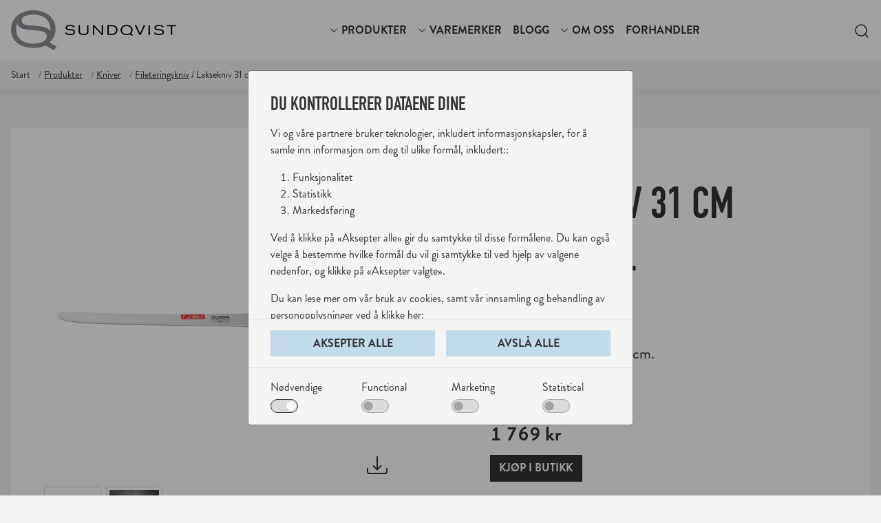

--- FILE ---
content_type: text/html; charset=utf-8
request_url: https://www.sundqvistnorge.no/produkter/kniver/fileteringskniv/laksekniv-31-cm-fleksibel
body_size: 15657
content:
<!doctype html><html lang="nb"><head><!-- v1.19.0 --><meta charset="utf-8"><meta name="viewport" content="height=device-height, width=device-width, initial-scale=1.0"><link rel="shortcut icon" href="/Files/Images/UX-design/sundvist-favicon.ico"><link rel="apple-touch-icon" href="/Files/Images/UX-design/sundvist-favicon.ico"><!-- Flowbox code --><!-- End Flowbox code --><base href="https://www.sundqvistnorge.no/"><meta name="og:type" content="website"><meta name="twitter:image:alt" content="Laksekniv 31 cm fleksibel"><meta name="og:image:alt" content="Laksekniv 31 cm fleksibel"><meta name="og:image" content="/Files/Images/ProductImages/G-10/G-10_1.jpg"><meta name="og:site_name" content="Swift"><meta name="og:title" content="Laksekniv 31 cm fleksibel"><meta name="keywords" content="Sortiment - Sundqvist"><meta name="og:description" content="Laksekniv 31 cm fleksibel"><meta name="twitter:description" content="Laksekniv 31 cm fleksibel"><link rel="canonical" href="https://www.sundqvistnorge.no/produkter/kniver/fileteringskniv/laksekniv-31-cm-fleksibel"><meta name="twitter:image" content="/Files/Images/ProductImages/G-10/G-10_1.jpg"><title>Laksekniv 31 cm fleksibel</title><link href="/Files/Templates/Designs/Swift/Assets/css/styles.css?638675196542053386" rel="stylesheet" media="all" type="text/css"><style>@media ( min-width: 1600px ) {
.container-xxl,
.container-xl,
.container-lg,
.container-md,
.container-sm,
.container {
max-width: 1520px;
}
}
</style><style>@media ( min-width: 1920px ) {
.container-xxl,
.container-xl,
.container-lg,
.container-md,
.container-sm,
.container {
max-width: 1820px;
}
}
</style><link href="/Files/Templates/Designs/Swift/_parsed/Swift_css/Swift_styles_18.min.css?638752289662200000" rel="stylesheet" media="all" type="text/css" data-last-modified-content="15.02.2025 15:09:26"><script src="/Files/Templates/Designs/Swift/Assets/js/aos.js?638870561901264073" defer></script><script src="/Files/Templates/Designs/Swift/Assets/js/scripts.js?638870561901264073" defer></script><script type="module">AOS.init({ duration: 400, delay: 100, easing: 'ease-in-out', mirror: false, disable: window.matchMedia('(prefers-reduced-motion: reduce)') });
swift.Scroll.hideHeadersOnScroll();
swift.Scroll.handleAlternativeTheme();
</script><script src="/Files/Templates/Designs/Swift_Custom/Assets/js/swiffy-slider.js"></script><script src="/Files/Templates/Designs/Swift_Custom/Assets/js/scripts.min.js?639016587331493696" crossorigin="anonymous" defer></script><link href="/Files/Templates/Designs/Swift_Custom/Assets/css/styles.min.css?639016587331493696" rel="stylesheet" media="all" /><link href="/Files/Templates/Designs/Swift_Custom/Assets/css/styles-sundqvist.min.css?639016587331493696" rel="stylesheet" media="all" /><script src="/Files/Templates/Designs/Swift_Custom/Assets/js/scroll-top.min.js" crossorigin="anonymous" defer></script></head><body class="brand  theme sundqvist-secondary" id="page15054"><header class="page-header sticky-top top-0" id="page-header-desktop" data-store-jsn-feed-page-id="15134"><div class="py-0   theme sundqvist-primary  item_swift_4columnsflex" ><div class="container-xl"><div class="d-flex flex-row gap-3 align-items-center"><div class="col flex-grow-0"><figure class="m-0 d-flex justify-content-start item_swift_logo"><a href="/Default.aspx?AreaID=18" class="text-decoration-none" aria-label="Logo Sundqvist"><div class="icon-auto" style="width: 240px"><?xml version="1.0" encoding="UTF-8"?><svg id="Layer_2" class="sundqvist-logo" xmlns="http://www.w3.org/2000/svg" viewBox="0 0 424.53 102.48"><defs></defs><g id="Layer_1-2"><g><path fill="#000000" d="M141.59,56.73c.39,.46,.78,.88,1.73,1.52,2.72,1.87,6.04,2.44,9.33,2.44,5.48,0,8.48-2.01,8.48-5.05,0-3.46-3.92-3.78-8.87-4.2-6.25-.53-8.41-.7-10.31-2.44-1.52-1.41-1.77-3-1.77-4.17,0-7.1,9.4-7.27,11.69-7.27,3.5,0,7.03,.56,9.93,2.51,1.24,.85,1.8,1.52,2.51,2.51l-3.22,1.31c-.53-.53-.85-.88-1.45-1.31-2.23-1.59-4.98-2.08-7.7-2.08-2.01,0-4.52,.28-6.01,1.02-1.73,.85-2.23,2.12-2.23,3.14,0,.74,.28,1.41,.74,1.91,.85,.99,2.15,1.2,4.49,1.45,2.26,.25,4.49,.39,6.75,.64,1.06,.11,2.16,.25,3.22,.5,2.68,.63,5.72,2.36,5.72,6.46,0,1.02-.18,2.61-1.27,4.17-1.94,2.75-5.79,3.96-10.95,3.96-2.05,0-4.66-.28-6.43-.74-5.12-1.27-6.92-3.88-7.63-4.91l3.25-1.34Z"/><path fill="#000000" d="M177.16,38.19v14.8c.04,2.9,.32,4.59,2.47,5.97,.92,.6,2.9,1.7,6.85,1.7,2.4,0,4.52-.46,5.9-1.1,3.21-1.45,3.21-4.02,3.21-6.11v-15.26h3.57v14.97c0,2.51,0,5.93-3.81,8.41-1.73,1.13-4.52,2.15-8.9,2.15-3.25,0-6.54-.53-9.22-2.4-3.53-2.44-3.64-5.65-3.64-8.48v-14.66h3.57Z"/><path fill="#000000" d="M213.93,38.19l16.81,17.83c1.2,1.27,1.45,1.56,2.65,3.04-.18-1.77-.18-2.08-.21-3.67v-17.2h3.39v24.93h-3.46l-17.66-18.68c-.92-1.03-1.2-1.38-1.94-2.3,.14,1.73,.18,2.22,.18,4.31v16.67h-3.39v-24.93h3.64Z"/><path fill="#000000" d="M247.7,38.19h12.4c2.86,0,6.22,.04,9.54,2.75,2.01,1.66,4.13,4.73,4.13,9.54s-2.05,7.59-3.5,9.07c-3.5,3.46-8.37,3.57-12.58,3.57h-10v-24.93Zm3.57,2.93v19h7.28c3.14,0,7.03-.11,9.68-3.5,1.41-1.84,1.94-4.13,1.94-6.25,0-3.36-1.31-5.62-2.61-6.89-2.37-2.33-5.16-2.33-7.42-2.37h-8.86Z"/><path fill="#000000" d="M305.7,62.1c-1.24,.53-3.89,1.66-8.62,1.66-9.15,0-15.47-5.02-15.47-12.71,0-2.65,.71-5.47,2.4-7.7,.74-.99,1.91-2.15,3.29-3.07,2.9-1.94,6.39-2.68,9.89-2.68,8.9,0,15.44,5.3,15.44,13.07-.03,5.26-2.54,7.77-4.13,9.36l4.87,2.79-1.8,2.58-5.87-3.28Zm-18.58-17.52c-1.13,1.48-1.94,3.67-1.94,6.18,0,6.29,4.56,10.03,11.98,10.03,10,0,11.91-6.32,11.91-10.03,0-6.32-4.84-10.35-12.33-10.17-4.03,.11-7.63,1.38-9.61,3.99Z"/><path fill="#000000" d="M341.38,38.19h3.89l-11.76,24.93h-3.57l-11.97-24.93h3.92l8.69,18.43c.63,1.31,.78,1.7,1.2,3.11,.25-1.24,.35-1.52,.92-2.72l8.69-18.82Z"/><path fill="#000000" d="M353.46,38.19h3.64v24.93h-3.64v-24.93Z"/><path fill="#000000" d="M370.06,56.73c.39,.46,.78,.88,1.73,1.52,2.72,1.87,6.04,2.44,9.32,2.44,5.48,0,8.48-2.01,8.48-5.05,0-3.46-3.92-3.78-8.87-4.2-6.26-.53-8.41-.7-10.31-2.44-1.52-1.41-1.77-3-1.77-4.17,0-7.1,9.39-7.27,11.69-7.27,3.5,0,7.03,.56,9.92,2.51,1.24,.85,1.8,1.52,2.51,2.51l-3.21,1.31c-.53-.53-.85-.88-1.45-1.31-2.22-1.59-4.98-2.08-7.7-2.08-2.01,0-4.52,.28-6.01,1.02-1.73,.85-2.22,2.12-2.22,3.14,0,.74,.28,1.41,.74,1.91,.85,.99,2.15,1.2,4.49,1.45,2.26,.25,4.49,.39,6.75,.64,1.06,.11,2.15,.25,3.21,.5,2.68,.63,5.72,2.36,5.72,6.46,0,1.02-.18,2.61-1.27,4.17-1.94,2.75-5.8,3.96-10.95,3.96-2.05,0-4.66-.28-6.43-.74-5.12-1.27-6.92-3.88-7.63-4.91l3.25-1.34Z"/><path fill="#000000" d="M400.62,38.19h23.91v2.96h-10.21v21.97h-3.53v-21.97h-10.18v-2.96Z"/></g><path fill="#8e8e91" d="M99.1,82.69c5.86-5.86,15.1-15.11,15.23-34.51C114.34,19.53,90.24,0,57.43,0c-12.89,0-25.78,2.73-36.46,9.89-5.08,3.39-9.38,7.68-12.11,11.33C2.6,29.43,0,39.85,0,49.61c0,28.39,23.31,46.87,57.04,46.87,17.45,0,27.22-4.17,31.78-6.12l21.62,12.11,6.64-9.5-17.97-10.29Zm2.08-34.12c0,1.51-.09,3.15-.3,4.85-4.12-6.12-11.02-9.33-17.4-10.84-3.91-.91-7.95-1.43-11.85-1.82-8.34-.91-16.54-1.43-24.87-2.34-8.59-.91-13.41-1.69-16.54-5.34-1.69-1.82-2.73-4.3-2.73-7.03,0-3.32,1.41-7.35,6.09-10.39,6.45-2.87,14.06-4.37,22.15-4.58,27.61-.65,45.45,14.19,45.45,37.5Zm-88.03,0c0-5.23,.98-10.07,2.57-14.29,.94,2.58,2.55,5.26,5.26,7.78,7.03,6.38,14.97,7.03,38.02,8.98,18.23,1.57,32.69,2.74,32.69,15.5,0,4.83-2.07,8.95-6.03,12.08-6.55,4.18-15.69,6.93-28.37,6.93-27.35,0-44.14-13.8-44.14-36.98Z"/></g></svg></div></a></figure></div><div class="col flex-grow-1"><div class="nav-wrapper megamenu-wrapper item_swift_megamenu"><nav class="capo-nav d-none d-lg-flex py-0 justify-content-center text-center desktop"><ul class="nav flex-nowrap menu_root"><li id="Megamenu_Page_15054_69562" data-type="page" class="nav-item dropdown position-static"><a style="height: 100%; display: flex; align-items: center;" class="text-uppercase  hasChildren nav-link nav-link-main p-2  fw-normal  fs-6" href="/produkter"  id="NavLink_Megamenu_Page_15054_69562"><svg xmlns="http://www.w3.org/2000/svg" width="16" height="16" fill="#000" class="bi bi-chevron-down" viewBox="0 0 16 16"><path fill-rule="evenodd" d="M1.646 4.646a.5.5 0 0 1 .708 0L8 10.293l5.646-5.647a.5.5 0 0 1 .708.708l-6 6a.5.5 0 0 1-.708 0l-6-6a.5.5 0 0 1 0-.708z"/></svg><span class="align-middle">Produkter</span></a><div class="capo-megamenu  theme light-blue" aria-labelledby="Megamenu_Page_15054_69562" id="NavGroupMegamenu_Page_15054_69562"><div class="container-xl"><ul style="gap: 40px;" class="d-flex flex-wrap mx-n2 justify-content-start text-start"><li class="capo-container"><div id="Megamenu_Page_15125_69562" data-type="page" class="nav-link-header -sm text-break"><h6 class="m-0 fw-normal text-uppercase fs-6">Snarveier</h6></div><a id="Megamenu_Page_15169_69562" data-type="page" class="nav-link  lh-sm text-break" href="/produkter" ><svg xmlns="http://www.w3.org/2000/svg" width="16" height="16" fill="currentColor" class="bi bi-chevron-right" viewBox="0 0 16 16"><path fill-rule="evenodd" d="M4.646 1.646a.5.5 0 0 1 .708 0l6 6a.5.5 0 0 1 0 .708l-6 6a.5.5 0 0 1-.708-.708L10.293 8 4.646 2.354a.5.5 0 0 1 0-.708z" /></svg><span class="">Alle produkter</span></a><a id="Megamenu_Page_15170_69562" data-type="page" class="nav-link  lh-sm text-break" href="/produkter?productNews=true" ><svg xmlns="http://www.w3.org/2000/svg" width="16" height="16" fill="currentColor" class="bi bi-chevron-right" viewBox="0 0 16 16"><path fill-rule="evenodd" d="M4.646 1.646a.5.5 0 0 1 .708 0l6 6a.5.5 0 0 1 0 .708l-6 6a.5.5 0 0 1-.708-.708L10.293 8 4.646 2.354a.5.5 0 0 1 0-.708z" /></svg><span class="">Nyheter</span></a><a id="Megamenu_Page_15171_69562" data-type="page" class="nav-link  lh-sm text-break" href="/produkter?productCampaign=true&productOutlet=false" ><svg xmlns="http://www.w3.org/2000/svg" width="16" height="16" fill="currentColor" class="bi bi-chevron-right" viewBox="0 0 16 16"><path fill-rule="evenodd" d="M4.646 1.646a.5.5 0 0 1 .708 0l6 6a.5.5 0 0 1 0 .708l-6 6a.5.5 0 0 1-.708-.708L10.293 8 4.646 2.354a.5.5 0 0 1 0-.708z" /></svg><span class="">Kampanje</span></a></li><li class="capo-container"><a id="Megamenu_GROUP406_69562" data-type="group" href="/produkter/bartilbehoer" class="nav-link-header sm text-break"><h6 class="m-0 fw-normal text-uppercase fs-6">Bartilbehør</h6></a><a id="Megamenu_GROUP407_69562" data-type="group" class="nav-link  lh-sm text-break" href="/produkter/bartilbehoer/bartilbehoer" ><svg xmlns="http://www.w3.org/2000/svg" width="16" height="16" fill="currentColor" class="bi bi-chevron-right" viewBox="0 0 16 16"><path fill-rule="evenodd" d="M4.646 1.646a.5.5 0 0 1 .708 0l6 6a.5.5 0 0 1 0 .708l-6 6a.5.5 0 0 1-.708-.708L10.293 8 4.646 2.354a.5.5 0 0 1 0-.708z" /></svg><span class="">Bartilbehør</span></a><a id="Megamenu_GROUP408_69562" data-type="group" class="nav-link  lh-sm text-break" href="/produkter/bartilbehoer/cocktail-sett" ><svg xmlns="http://www.w3.org/2000/svg" width="16" height="16" fill="currentColor" class="bi bi-chevron-right" viewBox="0 0 16 16"><path fill-rule="evenodd" d="M4.646 1.646a.5.5 0 0 1 .708 0l6 6a.5.5 0 0 1 0 .708l-6 6a.5.5 0 0 1-.708-.708L10.293 8 4.646 2.354a.5.5 0 0 1 0-.708z" /></svg><span class="">Cocktail-sett</span></a></li><li class="capo-container"><a id="Megamenu_60000-SHOP11_69562" data-type="group" href="/produkter/glass" class="nav-link-header sm text-break"><h6 class="m-0 fw-normal text-uppercase fs-6">Glass</h6></a><a id="Megamenu_60100-SHOP11_69562" data-type="group" class="nav-link  lh-sm text-break" href="/produkter/glass/bar-cocktailglass" ><svg xmlns="http://www.w3.org/2000/svg" width="16" height="16" fill="currentColor" class="bi bi-chevron-right" viewBox="0 0 16 16"><path fill-rule="evenodd" d="M4.646 1.646a.5.5 0 0 1 .708 0l6 6a.5.5 0 0 1 0 .708l-6 6a.5.5 0 0 1-.708-.708L10.293 8 4.646 2.354a.5.5 0 0 1 0-.708z" /></svg><span class="">Bar & cocktailglass</span></a><a id="Megamenu_60150-SHOP11_69562" data-type="group" class="nav-link  lh-sm text-break" href="/produkter/glass/champagneglass" ><svg xmlns="http://www.w3.org/2000/svg" width="16" height="16" fill="currentColor" class="bi bi-chevron-right" viewBox="0 0 16 16"><path fill-rule="evenodd" d="M4.646 1.646a.5.5 0 0 1 .708 0l6 6a.5.5 0 0 1 0 .708l-6 6a.5.5 0 0 1-.708-.708L10.293 8 4.646 2.354a.5.5 0 0 1 0-.708z" /></svg><span class="">Champagneglass</span></a><a id="Megamenu_60200-SHOP11_69562" data-type="group" class="nav-link  lh-sm text-break" href="/produkter/glass/dekanter" ><svg xmlns="http://www.w3.org/2000/svg" width="16" height="16" fill="currentColor" class="bi bi-chevron-right" viewBox="0 0 16 16"><path fill-rule="evenodd" d="M4.646 1.646a.5.5 0 0 1 .708 0l6 6a.5.5 0 0 1 0 .708l-6 6a.5.5 0 0 1-.708-.708L10.293 8 4.646 2.354a.5.5 0 0 1 0-.708z" /></svg><span class="">Dekanter</span></a><a id="Megamenu_60300-SHOP11_69562" data-type="group" class="nav-link  lh-sm text-break" href="/produkter/glass/vannglass" ><svg xmlns="http://www.w3.org/2000/svg" width="16" height="16" fill="currentColor" class="bi bi-chevron-right" viewBox="0 0 16 16"><path fill-rule="evenodd" d="M4.646 1.646a.5.5 0 0 1 .708 0l6 6a.5.5 0 0 1 0 .708l-6 6a.5.5 0 0 1-.708-.708L10.293 8 4.646 2.354a.5.5 0 0 1 0-.708z" /></svg><span class="">Vannglass</span></a><a id="Megamenu_60400-SHOP11_69562" data-type="group" class="nav-link  lh-sm text-break" href="/produkter/glass/vinglass" ><svg xmlns="http://www.w3.org/2000/svg" width="16" height="16" fill="currentColor" class="bi bi-chevron-right" viewBox="0 0 16 16"><path fill-rule="evenodd" d="M4.646 1.646a.5.5 0 0 1 .708 0l6 6a.5.5 0 0 1 0 .708l-6 6a.5.5 0 0 1-.708-.708L10.293 8 4.646 2.354a.5.5 0 0 1 0-.708z" /></svg><span class="">Vinglass</span></a><a id="Megamenu_60600-SHOP11_69562" data-type="group" class="nav-link  lh-sm text-break" href="/produkter/glass/oelglass" ><svg xmlns="http://www.w3.org/2000/svg" width="16" height="16" fill="currentColor" class="bi bi-chevron-right" viewBox="0 0 16 16"><path fill-rule="evenodd" d="M4.646 1.646a.5.5 0 0 1 .708 0l6 6a.5.5 0 0 1 0 .708l-6 6a.5.5 0 0 1-.708-.708L10.293 8 4.646 2.354a.5.5 0 0 1 0-.708z" /></svg><span class="">Ølglass</span></a><a id="Megamenu_60700-SHOP11_69562" data-type="group" class="nav-link  lh-sm text-break" href="/produkter/glass/glasstilbehoer" ><svg xmlns="http://www.w3.org/2000/svg" width="16" height="16" fill="currentColor" class="bi bi-chevron-right" viewBox="0 0 16 16"><path fill-rule="evenodd" d="M4.646 1.646a.5.5 0 0 1 .708 0l6 6a.5.5 0 0 1 0 .708l-6 6a.5.5 0 0 1-.708-.708L10.293 8 4.646 2.354a.5.5 0 0 1 0-.708z" /></svg><span class="">Glasstilbehør</span></a></li><li class="capo-container"><a id="Megamenu_10000-SHOP11_69562" data-type="group" href="/produkter/kniver" class="nav-link-header sm text-break"><h6 class="m-0 fw-normal text-uppercase fs-6">Kniver</h6></a><a id="Megamenu_10100-SHOP11_69562" data-type="group" class="nav-link  lh-sm text-break" href="/produkter/kniver/universalkniv" ><svg xmlns="http://www.w3.org/2000/svg" width="16" height="16" fill="currentColor" class="bi bi-chevron-right" viewBox="0 0 16 16"><path fill-rule="evenodd" d="M4.646 1.646a.5.5 0 0 1 .708 0l6 6a.5.5 0 0 1 0 .708l-6 6a.5.5 0 0 1-.708-.708L10.293 8 4.646 2.354a.5.5 0 0 1 0-.708z" /></svg><span class="">Universalkniv</span></a><a id="Megamenu_10200-SHOP11_69562" data-type="group" class="nav-link  lh-sm text-break" href="/produkter/kniver/broedkniv" ><svg xmlns="http://www.w3.org/2000/svg" width="16" height="16" fill="currentColor" class="bi bi-chevron-right" viewBox="0 0 16 16"><path fill-rule="evenodd" d="M4.646 1.646a.5.5 0 0 1 .708 0l6 6a.5.5 0 0 1 0 .708l-6 6a.5.5 0 0 1-.708-.708L10.293 8 4.646 2.354a.5.5 0 0 1 0-.708z" /></svg><span class="">Brødkniv </span></a><a id="Megamenu_10300-SHOP11_69562" data-type="group" class="nav-link  lh-sm text-break" href="/produkter/kniver/fileteringskniv" ><svg xmlns="http://www.w3.org/2000/svg" width="16" height="16" fill="currentColor" class="bi bi-chevron-right" viewBox="0 0 16 16"><path fill-rule="evenodd" d="M4.646 1.646a.5.5 0 0 1 .708 0l6 6a.5.5 0 0 1 0 .708l-6 6a.5.5 0 0 1-.708-.708L10.293 8 4.646 2.354a.5.5 0 0 1 0-.708z" /></svg><span class="">Fileteringskniv</span></a><a id="Megamenu_10400-SHOP11_69562" data-type="group" class="nav-link  lh-sm text-break" href="/produkter/kniver/groennsakskniv" ><svg xmlns="http://www.w3.org/2000/svg" width="16" height="16" fill="currentColor" class="bi bi-chevron-right" viewBox="0 0 16 16"><path fill-rule="evenodd" d="M4.646 1.646a.5.5 0 0 1 .708 0l6 6a.5.5 0 0 1 0 .708l-6 6a.5.5 0 0 1-.708-.708L10.293 8 4.646 2.354a.5.5 0 0 1 0-.708z" /></svg><span class="">Grønnsakskniv</span></a><a id="Megamenu_10450-SHOP11_69562" data-type="group" class="nav-link  lh-sm text-break" href="/produkter/kniver/kiritsukekniv" ><svg xmlns="http://www.w3.org/2000/svg" width="16" height="16" fill="currentColor" class="bi bi-chevron-right" viewBox="0 0 16 16"><path fill-rule="evenodd" d="M4.646 1.646a.5.5 0 0 1 .708 0l6 6a.5.5 0 0 1 0 .708l-6 6a.5.5 0 0 1-.708-.708L10.293 8 4.646 2.354a.5.5 0 0 1 0-.708z" /></svg><span class="">Kiritsukekniv</span></a><a id="Megamenu_10500-SHOP11_69562" data-type="group" class="nav-link  lh-sm text-break" href="/produkter/kniver/kokkekniv" ><svg xmlns="http://www.w3.org/2000/svg" width="16" height="16" fill="currentColor" class="bi bi-chevron-right" viewBox="0 0 16 16"><path fill-rule="evenodd" d="M4.646 1.646a.5.5 0 0 1 .708 0l6 6a.5.5 0 0 1 0 .708l-6 6a.5.5 0 0 1-.708-.708L10.293 8 4.646 2.354a.5.5 0 0 1 0-.708z" /></svg><span class="">Kokkekniv</span></a><a id="Megamenu_10600-SHOP11_69562" data-type="group" class="nav-link  lh-sm text-break" href="/produkter/kniver/kjoettkniv" ><svg xmlns="http://www.w3.org/2000/svg" width="16" height="16" fill="currentColor" class="bi bi-chevron-right" viewBox="0 0 16 16"><path fill-rule="evenodd" d="M4.646 1.646a.5.5 0 0 1 .708 0l6 6a.5.5 0 0 1 0 .708l-6 6a.5.5 0 0 1-.708-.708L10.293 8 4.646 2.354a.5.5 0 0 1 0-.708z" /></svg><span class="">Kjøttkniv</span></a><a id="Megamenu_10650-SHOP11_69562" data-type="group" class="nav-link  lh-sm text-break" href="/produkter/kniver/ostekniv" ><svg xmlns="http://www.w3.org/2000/svg" width="16" height="16" fill="currentColor" class="bi bi-chevron-right" viewBox="0 0 16 16"><path fill-rule="evenodd" d="M4.646 1.646a.5.5 0 0 1 .708 0l6 6a.5.5 0 0 1 0 .708l-6 6a.5.5 0 0 1-.708-.708L10.293 8 4.646 2.354a.5.5 0 0 1 0-.708z" /></svg><span class="">Ostekniv</span></a><a id="Megamenu_10700-SHOP11_69562" data-type="group" class="nav-link  lh-sm text-break" href="/produkter/kniver/oesterskniv" ><svg xmlns="http://www.w3.org/2000/svg" width="16" height="16" fill="currentColor" class="bi bi-chevron-right" viewBox="0 0 16 16"><path fill-rule="evenodd" d="M4.646 1.646a.5.5 0 0 1 .708 0l6 6a.5.5 0 0 1 0 .708l-6 6a.5.5 0 0 1-.708-.708L10.293 8 4.646 2.354a.5.5 0 0 1 0-.708z" /></svg><span class="">Østerskniv</span></a><a id="Megamenu_10900-SHOP11_69562" data-type="group" class="nav-link  lh-sm text-break" href="/produkter/kniver/santokukniv" ><svg xmlns="http://www.w3.org/2000/svg" width="16" height="16" fill="currentColor" class="bi bi-chevron-right" viewBox="0 0 16 16"><path fill-rule="evenodd" d="M4.646 1.646a.5.5 0 0 1 .708 0l6 6a.5.5 0 0 1 0 .708l-6 6a.5.5 0 0 1-.708-.708L10.293 8 4.646 2.354a.5.5 0 0 1 0-.708z" /></svg><span class="">Santokukniv</span></a><a id="Megamenu_10950-SHOP11_69562" data-type="group" class="nav-link  lh-sm text-break" href="/produkter/kniver/sashimikniv" ><svg xmlns="http://www.w3.org/2000/svg" width="16" height="16" fill="currentColor" class="bi bi-chevron-right" viewBox="0 0 16 16"><path fill-rule="evenodd" d="M4.646 1.646a.5.5 0 0 1 .708 0l6 6a.5.5 0 0 1 0 .708l-6 6a.5.5 0 0 1-.708-.708L10.293 8 4.646 2.354a.5.5 0 0 1 0-.708z" /></svg><span class="">Sashimikniv</span></a><a id="Megamenu_11000-SHOP11_69562" data-type="group" class="nav-link  lh-sm text-break" href="/produkter/kniver/rotkniv" ><svg xmlns="http://www.w3.org/2000/svg" width="16" height="16" fill="currentColor" class="bi bi-chevron-right" viewBox="0 0 16 16"><path fill-rule="evenodd" d="M4.646 1.646a.5.5 0 0 1 .708 0l6 6a.5.5 0 0 1 0 .708l-6 6a.5.5 0 0 1-.708-.708L10.293 8 4.646 2.354a.5.5 0 0 1 0-.708z" /></svg><span class="">Rotkniv</span></a><a id="Megamenu_11070-SHOP11_69562" data-type="group" class="nav-link  lh-sm text-break" href="/produkter/kniver/trancherkniv" ><svg xmlns="http://www.w3.org/2000/svg" width="16" height="16" fill="currentColor" class="bi bi-chevron-right" viewBox="0 0 16 16"><path fill-rule="evenodd" d="M4.646 1.646a.5.5 0 0 1 .708 0l6 6a.5.5 0 0 1 0 .708l-6 6a.5.5 0 0 1-.708-.708L10.293 8 4.646 2.354a.5.5 0 0 1 0-.708z" /></svg><span class="">Trancherkniv</span></a><a id="Megamenu_11100-SHOP11_69562" data-type="group" class="nav-link  lh-sm text-break" href="/produkter/kniver/knivsett" ><svg xmlns="http://www.w3.org/2000/svg" width="16" height="16" fill="currentColor" class="bi bi-chevron-right" viewBox="0 0 16 16"><path fill-rule="evenodd" d="M4.646 1.646a.5.5 0 0 1 .708 0l6 6a.5.5 0 0 1 0 .708l-6 6a.5.5 0 0 1-.708-.708L10.293 8 4.646 2.354a.5.5 0 0 1 0-.708z" /></svg><span class="">Knivsett</span></a></li><li class="capo-container"><a id="Megamenu_GROUP435_69562" data-type="group" href="/produkter/kokekar" class="nav-link-header sm text-break"><h6 class="m-0 fw-normal text-uppercase fs-6">Kokekar</h6></a><a id="Megamenu_GROUP436_69562" data-type="group" class="nav-link  lh-sm text-break" href="/produkter/kokekar/gryte" ><svg xmlns="http://www.w3.org/2000/svg" width="16" height="16" fill="currentColor" class="bi bi-chevron-right" viewBox="0 0 16 16"><path fill-rule="evenodd" d="M4.646 1.646a.5.5 0 0 1 .708 0l6 6a.5.5 0 0 1 0 .708l-6 6a.5.5 0 0 1-.708-.708L10.293 8 4.646 2.354a.5.5 0 0 1 0-.708z" /></svg><span class="">Gryte</span></a><a id="Megamenu_GROUP458_69562" data-type="group" class="nav-link  lh-sm text-break" href="/produkter/kokekar/grytesett" ><svg xmlns="http://www.w3.org/2000/svg" width="16" height="16" fill="currentColor" class="bi bi-chevron-right" viewBox="0 0 16 16"><path fill-rule="evenodd" d="M4.646 1.646a.5.5 0 0 1 .708 0l6 6a.5.5 0 0 1 0 .708l-6 6a.5.5 0 0 1-.708-.708L10.293 8 4.646 2.354a.5.5 0 0 1 0-.708z" /></svg><span class="">Grytesett</span></a><a id="Megamenu_GROUP437_69562" data-type="group" class="nav-link  lh-sm text-break" href="/produkter/kokekar/kasserolle" ><svg xmlns="http://www.w3.org/2000/svg" width="16" height="16" fill="currentColor" class="bi bi-chevron-right" viewBox="0 0 16 16"><path fill-rule="evenodd" d="M4.646 1.646a.5.5 0 0 1 .708 0l6 6a.5.5 0 0 1 0 .708l-6 6a.5.5 0 0 1-.708-.708L10.293 8 4.646 2.354a.5.5 0 0 1 0-.708z" /></svg><span class="">Kasserolle</span></a><a id="Megamenu_GROUP459_69562" data-type="group" class="nav-link  lh-sm text-break" href="/produkter/kokekar/roaster" ><svg xmlns="http://www.w3.org/2000/svg" width="16" height="16" fill="currentColor" class="bi bi-chevron-right" viewBox="0 0 16 16"><path fill-rule="evenodd" d="M4.646 1.646a.5.5 0 0 1 .708 0l6 6a.5.5 0 0 1 0 .708l-6 6a.5.5 0 0 1-.708-.708L10.293 8 4.646 2.354a.5.5 0 0 1 0-.708z" /></svg><span class="">Roaster</span></a><a id="Megamenu_GROUP461_69562" data-type="group" class="nav-link  lh-sm text-break" href="/produkter/kokekar/sauteuse" ><svg xmlns="http://www.w3.org/2000/svg" width="16" height="16" fill="currentColor" class="bi bi-chevron-right" viewBox="0 0 16 16"><path fill-rule="evenodd" d="M4.646 1.646a.5.5 0 0 1 .708 0l6 6a.5.5 0 0 1 0 .708l-6 6a.5.5 0 0 1-.708-.708L10.293 8 4.646 2.354a.5.5 0 0 1 0-.708z" /></svg><span class="">Sauteuse</span></a><a id="Megamenu_GROUP456_69562" data-type="group" class="nav-link  lh-sm text-break" href="/produkter/kokekar/stekepanne-belagt" ><svg xmlns="http://www.w3.org/2000/svg" width="16" height="16" fill="currentColor" class="bi bi-chevron-right" viewBox="0 0 16 16"><path fill-rule="evenodd" d="M4.646 1.646a.5.5 0 0 1 .708 0l6 6a.5.5 0 0 1 0 .708l-6 6a.5.5 0 0 1-.708-.708L10.293 8 4.646 2.354a.5.5 0 0 1 0-.708z" /></svg><span class="">Stekepanne belagt</span></a><a id="Megamenu_GROUP457_69562" data-type="group" class="nav-link  lh-sm text-break" href="/produkter/kokekar/stekepanne-rustfri" ><svg xmlns="http://www.w3.org/2000/svg" width="16" height="16" fill="currentColor" class="bi bi-chevron-right" viewBox="0 0 16 16"><path fill-rule="evenodd" d="M4.646 1.646a.5.5 0 0 1 .708 0l6 6a.5.5 0 0 1 0 .708l-6 6a.5.5 0 0 1-.708-.708L10.293 8 4.646 2.354a.5.5 0 0 1 0-.708z" /></svg><span class="">Stekepanne rustfri</span></a><a id="Megamenu_GROUP438_69562" data-type="group" class="nav-link  lh-sm text-break" href="/produkter/kokekar/stekepanne-kobber" ><svg xmlns="http://www.w3.org/2000/svg" width="16" height="16" fill="currentColor" class="bi bi-chevron-right" viewBox="0 0 16 16"><path fill-rule="evenodd" d="M4.646 1.646a.5.5 0 0 1 .708 0l6 6a.5.5 0 0 1 0 .708l-6 6a.5.5 0 0 1-.708-.708L10.293 8 4.646 2.354a.5.5 0 0 1 0-.708z" /></svg><span class="">Stekepanne kobber</span></a><a id="Megamenu_GROUP439_69562" data-type="group" class="nav-link  lh-sm text-break" href="/produkter/kokekar/stekepanne-karbonstal" ><svg xmlns="http://www.w3.org/2000/svg" width="16" height="16" fill="currentColor" class="bi bi-chevron-right" viewBox="0 0 16 16"><path fill-rule="evenodd" d="M4.646 1.646a.5.5 0 0 1 .708 0l6 6a.5.5 0 0 1 0 .708l-6 6a.5.5 0 0 1-.708-.708L10.293 8 4.646 2.354a.5.5 0 0 1 0-.708z" /></svg><span class="">Stekepanne karbonstål</span></a><a id="Megamenu_GROUP464_69562" data-type="group" class="nav-link  lh-sm text-break" href="/produkter/kokekar/sautegryte" ><svg xmlns="http://www.w3.org/2000/svg" width="16" height="16" fill="currentColor" class="bi bi-chevron-right" viewBox="0 0 16 16"><path fill-rule="evenodd" d="M4.646 1.646a.5.5 0 0 1 .708 0l6 6a.5.5 0 0 1 0 .708l-6 6a.5.5 0 0 1-.708-.708L10.293 8 4.646 2.354a.5.5 0 0 1 0-.708z" /></svg><span class="">Sautégryte</span></a><a id="Megamenu_GROUP463_69562" data-type="group" class="nav-link  lh-sm text-break" href="/produkter/kokekar/traktoerpanne" ><svg xmlns="http://www.w3.org/2000/svg" width="16" height="16" fill="currentColor" class="bi bi-chevron-right" viewBox="0 0 16 16"><path fill-rule="evenodd" d="M4.646 1.646a.5.5 0 0 1 .708 0l6 6a.5.5 0 0 1 0 .708l-6 6a.5.5 0 0 1-.708-.708L10.293 8 4.646 2.354a.5.5 0 0 1 0-.708z" /></svg><span class="">Traktørpanne</span></a><a id="Megamenu_GROUP465_69562" data-type="group" class="nav-link  lh-sm text-break" href="/produkter/kokekar/wokpanne" ><svg xmlns="http://www.w3.org/2000/svg" width="16" height="16" fill="currentColor" class="bi bi-chevron-right" viewBox="0 0 16 16"><path fill-rule="evenodd" d="M4.646 1.646a.5.5 0 0 1 .708 0l6 6a.5.5 0 0 1 0 .708l-6 6a.5.5 0 0 1-.708-.708L10.293 8 4.646 2.354a.5.5 0 0 1 0-.708z" /></svg><span class="">Wokpanne</span></a><a id="Megamenu_GROUP462_69562" data-type="group" class="nav-link  lh-sm text-break" href="/produkter/kokekar/lokk" ><svg xmlns="http://www.w3.org/2000/svg" width="16" height="16" fill="currentColor" class="bi bi-chevron-right" viewBox="0 0 16 16"><path fill-rule="evenodd" d="M4.646 1.646a.5.5 0 0 1 .708 0l6 6a.5.5 0 0 1 0 .708l-6 6a.5.5 0 0 1-.708-.708L10.293 8 4.646 2.354a.5.5 0 0 1 0-.708z" /></svg><span class="">Lokk</span></a><a id="Megamenu_GROUP460_69562" data-type="group" class="nav-link  lh-sm text-break" href="/produkter/kokekar/tilbehoer" ><svg xmlns="http://www.w3.org/2000/svg" width="16" height="16" fill="currentColor" class="bi bi-chevron-right" viewBox="0 0 16 16"><path fill-rule="evenodd" d="M4.646 1.646a.5.5 0 0 1 .708 0l6 6a.5.5 0 0 1 0 .708l-6 6a.5.5 0 0 1-.708-.708L10.293 8 4.646 2.354a.5.5 0 0 1 0-.708z" /></svg><span class="">Tilbehør</span></a></li><li class="capo-container"><a id="Megamenu_30000-SHOP11_69562" data-type="group" href="/produkter/kverner" class="nav-link-header sm text-break"><h6 class="m-0 fw-normal text-uppercase fs-6">Kverner</h6></a><a id="Megamenu_30100-SHOP11_69562" data-type="group" class="nav-link  lh-sm text-break" href="/produkter/kverner/kaffekvern" ><svg xmlns="http://www.w3.org/2000/svg" width="16" height="16" fill="currentColor" class="bi bi-chevron-right" viewBox="0 0 16 16"><path fill-rule="evenodd" d="M4.646 1.646a.5.5 0 0 1 .708 0l6 6a.5.5 0 0 1 0 .708l-6 6a.5.5 0 0 1-.708-.708L10.293 8 4.646 2.354a.5.5 0 0 1 0-.708z" /></svg><span class="">Kaffekvern</span></a><a id="Megamenu_30200-SHOP11_69562" data-type="group" class="nav-link  lh-sm text-break" href="/produkter/kverner/krydderkvern" ><svg xmlns="http://www.w3.org/2000/svg" width="16" height="16" fill="currentColor" class="bi bi-chevron-right" viewBox="0 0 16 16"><path fill-rule="evenodd" d="M4.646 1.646a.5.5 0 0 1 .708 0l6 6a.5.5 0 0 1 0 .708l-6 6a.5.5 0 0 1-.708-.708L10.293 8 4.646 2.354a.5.5 0 0 1 0-.708z" /></svg><span class="">Krydderkvern</span></a></li><li class="capo-container"><a id="Megamenu_40000-SHOP11_69562" data-type="group" href="/produkter/redskap-og-tilbehoer" class="nav-link-header sm text-break"><h6 class="m-0 fw-normal text-uppercase fs-6">Redskap og tilbehør</h6></a><a id="Megamenu_40300-SHOP11_69562" data-type="group" class="nav-link  lh-sm text-break" href="/produkter/redskap-og-tilbehoer/bestikk" ><svg xmlns="http://www.w3.org/2000/svg" width="16" height="16" fill="currentColor" class="bi bi-chevron-right" viewBox="0 0 16 16"><path fill-rule="evenodd" d="M4.646 1.646a.5.5 0 0 1 .708 0l6 6a.5.5 0 0 1 0 .708l-6 6a.5.5 0 0 1-.708-.708L10.293 8 4.646 2.354a.5.5 0 0 1 0-.708z" /></svg><span class="">Bestikk</span></a><a id="Megamenu_40400-SHOP11_69562" data-type="group" class="nav-link  lh-sm text-break" href="/produkter/redskap-og-tilbehoer/oppbevaring" ><svg xmlns="http://www.w3.org/2000/svg" width="16" height="16" fill="currentColor" class="bi bi-chevron-right" viewBox="0 0 16 16"><path fill-rule="evenodd" d="M4.646 1.646a.5.5 0 0 1 .708 0l6 6a.5.5 0 0 1 0 .708l-6 6a.5.5 0 0 1-.708-.708L10.293 8 4.646 2.354a.5.5 0 0 1 0-.708z" /></svg><span class="">Oppbevaring</span></a><a id="Megamenu_40450-SHOP11_69562" data-type="group" class="nav-link  lh-sm text-break" href="/produkter/redskap-og-tilbehoer/mandolin" ><svg xmlns="http://www.w3.org/2000/svg" width="16" height="16" fill="currentColor" class="bi bi-chevron-right" viewBox="0 0 16 16"><path fill-rule="evenodd" d="M4.646 1.646a.5.5 0 0 1 .708 0l6 6a.5.5 0 0 1 0 .708l-6 6a.5.5 0 0 1-.708-.708L10.293 8 4.646 2.354a.5.5 0 0 1 0-.708z" /></svg><span class="">Mandolin</span></a><a id="Megamenu_40500-SHOP11_69562" data-type="group" class="nav-link  lh-sm text-break" href="/produkter/redskap-og-tilbehoer/redskap" ><svg xmlns="http://www.w3.org/2000/svg" width="16" height="16" fill="currentColor" class="bi bi-chevron-right" viewBox="0 0 16 16"><path fill-rule="evenodd" d="M4.646 1.646a.5.5 0 0 1 .708 0l6 6a.5.5 0 0 1 0 .708l-6 6a.5.5 0 0 1-.708-.708L10.293 8 4.646 2.354a.5.5 0 0 1 0-.708z" /></svg><span class="">Redskap</span></a><a id="Megamenu_40600-SHOP11_69562" data-type="group" class="nav-link  lh-sm text-break" href="/produkter/redskap-og-tilbehoer/skjaerebrett" ><svg xmlns="http://www.w3.org/2000/svg" width="16" height="16" fill="currentColor" class="bi bi-chevron-right" viewBox="0 0 16 16"><path fill-rule="evenodd" d="M4.646 1.646a.5.5 0 0 1 .708 0l6 6a.5.5 0 0 1 0 .708l-6 6a.5.5 0 0 1-.708-.708L10.293 8 4.646 2.354a.5.5 0 0 1 0-.708z" /></svg><span class="">Skjærebrett</span></a><a id="Megamenu_40700-SHOP11_69562" data-type="group" class="nav-link  lh-sm text-break" href="/produkter/redskap-og-tilbehoer/sliperedskap" ><svg xmlns="http://www.w3.org/2000/svg" width="16" height="16" fill="currentColor" class="bi bi-chevron-right" viewBox="0 0 16 16"><path fill-rule="evenodd" d="M4.646 1.646a.5.5 0 0 1 .708 0l6 6a.5.5 0 0 1 0 .708l-6 6a.5.5 0 0 1-.708-.708L10.293 8 4.646 2.354a.5.5 0 0 1 0-.708z" /></svg><span class="">Sliperedskap</span></a><a id="Megamenu_GROUP434_69562" data-type="group" class="nav-link  lh-sm text-break" href="/produkter/redskap-og-tilbehoer/serveringsbrett" ><svg xmlns="http://www.w3.org/2000/svg" width="16" height="16" fill="currentColor" class="bi bi-chevron-right" viewBox="0 0 16 16"><path fill-rule="evenodd" d="M4.646 1.646a.5.5 0 0 1 .708 0l6 6a.5.5 0 0 1 0 .708l-6 6a.5.5 0 0 1-.708-.708L10.293 8 4.646 2.354a.5.5 0 0 1 0-.708z" /></svg><span class="">Serveringsbrett</span></a></li><li class="capo-container"><a id="Megamenu_50000-SHOP11_69562" data-type="group" href="/produkter/vintilbehoer" class="nav-link-header sm text-break"><h6 class="m-0 fw-normal text-uppercase fs-6">Vintilbehør</h6></a><a id="Megamenu_50300-SHOP11_69562" data-type="group" class="nav-link  lh-sm text-break" href="/produkter/vintilbehoer/vinapner" ><svg xmlns="http://www.w3.org/2000/svg" width="16" height="16" fill="currentColor" class="bi bi-chevron-right" viewBox="0 0 16 16"><path fill-rule="evenodd" d="M4.646 1.646a.5.5 0 0 1 .708 0l6 6a.5.5 0 0 1 0 .708l-6 6a.5.5 0 0 1-.708-.708L10.293 8 4.646 2.354a.5.5 0 0 1 0-.708z" /></svg><span class="">Vinåpner</span></a><a id="Megamenu_50400-SHOP11_69562" data-type="group" class="nav-link  lh-sm text-break" href="/produkter/vintilbehoer/oevrig-vintilbehoer" ><svg xmlns="http://www.w3.org/2000/svg" width="16" height="16" fill="currentColor" class="bi bi-chevron-right" viewBox="0 0 16 16"><path fill-rule="evenodd" d="M4.646 1.646a.5.5 0 0 1 .708 0l6 6a.5.5 0 0 1 0 .708l-6 6a.5.5 0 0 1-.708-.708L10.293 8 4.646 2.354a.5.5 0 0 1 0-.708z" /></svg><span class="">Øvrig vintilbehør </span></a></li><li class="capo-container"><a id="Megamenu_90000-SHOP11_69562" data-type="group" href="/produkter/annet" class="nav-link-header sm text-break"><h6 class="m-0 fw-normal text-uppercase fs-6">Annet</h6></a><a id="Megamenu_90100-SHOP11_69562" data-type="group" class="nav-link  lh-sm text-break" href="/produkter/annet/timer" ><svg xmlns="http://www.w3.org/2000/svg" width="16" height="16" fill="currentColor" class="bi bi-chevron-right" viewBox="0 0 16 16"><path fill-rule="evenodd" d="M4.646 1.646a.5.5 0 0 1 .708 0l6 6a.5.5 0 0 1 0 .708l-6 6a.5.5 0 0 1-.708-.708L10.293 8 4.646 2.354a.5.5 0 0 1 0-.708z" /></svg><span class="">Timer</span></a><a id="Megamenu_90200-SHOP11_69562" data-type="group" class="nav-link  lh-sm text-break" href="/produkter/annet/tekstiler" ><svg xmlns="http://www.w3.org/2000/svg" width="16" height="16" fill="currentColor" class="bi bi-chevron-right" viewBox="0 0 16 16"><path fill-rule="evenodd" d="M4.646 1.646a.5.5 0 0 1 .708 0l6 6a.5.5 0 0 1 0 .708l-6 6a.5.5 0 0 1-.708-.708L10.293 8 4.646 2.354a.5.5 0 0 1 0-.708z" /></svg><span class="">Tekstiler</span></a><a id="Megamenu_90300-SHOP11_69562" data-type="group" class="nav-link  lh-sm text-break" href="/produkter/annet/kjoekkensaks" ><svg xmlns="http://www.w3.org/2000/svg" width="16" height="16" fill="currentColor" class="bi bi-chevron-right" viewBox="0 0 16 16"><path fill-rule="evenodd" d="M4.646 1.646a.5.5 0 0 1 .708 0l6 6a.5.5 0 0 1 0 .708l-6 6a.5.5 0 0 1-.708-.708L10.293 8 4.646 2.354a.5.5 0 0 1 0-.708z" /></svg><span class="">Kjøkkensaks</span></a><a id="Megamenu_90400-SHOP11_69562" data-type="group" class="nav-link  lh-sm text-break" href="/produkter/annet/reservedeler" ><svg xmlns="http://www.w3.org/2000/svg" width="16" height="16" fill="currentColor" class="bi bi-chevron-right" viewBox="0 0 16 16"><path fill-rule="evenodd" d="M4.646 1.646a.5.5 0 0 1 .708 0l6 6a.5.5 0 0 1 0 .708l-6 6a.5.5 0 0 1-.708-.708L10.293 8 4.646 2.354a.5.5 0 0 1 0-.708z" /></svg><span class="">Reservedeler </span></a></li></ul></div></div></li><li id="Megamenu_Page_15055_69562" data-type="page" class="nav-item dropdown"><a style="height: 100%; display: flex; align-items: center;" class="text-uppercase  hasChildren nav-link nav-link-main p-2  fw-normal  fs-6" href="/varemerker"  id="NavLink_Megamenu_Page_15055_69562"><svg xmlns="http://www.w3.org/2000/svg" width="16" height="16" fill="#000" class="bi bi-chevron-down" viewBox="0 0 16 16"><path fill-rule="evenodd" d="M1.646 4.646a.5.5 0 0 1 .708 0L8 10.293l5.646-5.647a.5.5 0 0 1 .708.708l-6 6a.5.5 0 0 1-.708 0l-6-6a.5.5 0 0 1 0-.708z"/></svg><span class="align-middle">Varemerker</span></a><ul class="capo-dropdown-menu theme light-blue" aria-labelledby="Megamenu_Page_15055_69562"><li><a class="px-3 py-2 dropdown-item  fw-normal  fs-6" href="/varemerker" ><h6>Oversikt</h6></a></li><li><a class="px-3 py-2 dropdown-item  fw-normal  fs-6" href="/varemerker/benriner" ><h6>Benriner</h6></a></li><li><a class="px-3 py-2 dropdown-item  fw-normal  fs-6" href="/varemerker/bunmei" ><h6>Bunmei</h6></a></li><li><a class="px-3 py-2 dropdown-item  fw-normal  fs-6" href="/varemerker/cocktail-club" ><h6>Cocktail Club</h6></a></li><li><a class="px-3 py-2 dropdown-item  fw-normal  fs-6" href="/varemerker/global" ><h6>Global</h6></a></li><li><a class="px-3 py-2 dropdown-item  fw-normal  fs-6" href="/varemerker/minosharp" ><h6>Minosharp</h6></a></li><li><a class="px-3 py-2 dropdown-item  fw-normal  fs-6" href="/varemerker/pulltex" ><h6>Pulltex</h6></a></li><li><a class="px-3 py-2 dropdown-item  fw-normal  fs-6" href="/varemerker/riedel" ><h6>Riedel</h6></a></li><li><a class="px-3 py-2 dropdown-item  fw-normal  fs-6" href="/varemerker/samuel-groves" ><h6>Samuel Groves</h6></a></li><li><a class="px-3 py-2 dropdown-item  fw-normal  fs-6" href="/varemerker/tamahagane" ><h6>Tamahagane</h6></a></li><li><a class="px-3 py-2 dropdown-item  fw-normal  fs-6" href="/varemerker/yaxell" ><h6>Yaxell</h6></a></li><li><a class="px-3 py-2 dropdown-item  fw-normal  fs-6" href="/varemerker/zassenhaus" ><h6>Zassenhaus</h6></a></li></ul></li><li id="Megamenu_Page_15056_69562" data-type="page" class="nav-item dropdown"><a style="height: 100%; display: flex; align-items: center;" class="text-uppercase noChildren nav-link nav-link-main p-2  fw-normal  fs-6" href="/blogg"  id="NavLink_Megamenu_Page_15056_69562"><span class="align-middle">Blogg</span></a></li><li id="Megamenu_Page_15058_69562" data-type="page" class="nav-item dropdown"><a style="height: 100%; display: flex; align-items: center;" class="text-uppercase  hasChildren nav-link nav-link-main p-2  fw-normal  fs-6" href="/om-oss"  id="NavLink_Megamenu_Page_15058_69562"><svg xmlns="http://www.w3.org/2000/svg" width="16" height="16" fill="#000" class="bi bi-chevron-down" viewBox="0 0 16 16"><path fill-rule="evenodd" d="M1.646 4.646a.5.5 0 0 1 .708 0L8 10.293l5.646-5.647a.5.5 0 0 1 .708.708l-6 6a.5.5 0 0 1-.708 0l-6-6a.5.5 0 0 1 0-.708z"/></svg><span class="align-middle">Om oss</span></a><ul class="capo-dropdown-menu theme light-blue" aria-labelledby="Megamenu_Page_15058_69562"><li><a class="px-3 py-2 dropdown-item  fw-normal  fs-6" href="/om-oss" ><h6>Hvem er vi?</h6></a></li><li><a class="px-3 py-2 dropdown-item  fw-normal  fs-6" href="/om-oss/kontakt-oss" ><h6>Kontakt oss</h6></a></li><li><a class="px-3 py-2 dropdown-item  fw-normal  fs-6" href="/om-oss/sundqvist-quality" ><h6>Sundqvist quality</h6></a></li><li><a class="px-3 py-2 dropdown-item  fw-normal  fs-6" href="/om-oss/ansvar-miljoe" ><h6>Ansvar & Miljø</h6></a></li><li><a class="px-3 py-2 dropdown-item  fw-normal  fs-6" href="/om-oss/ambassadoerer" ><h6>Ambassadører</h6></a></li><li><a class="px-3 py-2 dropdown-item  fw-normal  fs-6" href="/om-oss/event" ><h6>Event</h6></a></li><li><a class="px-3 py-2 dropdown-item  fw-normal  fs-6" href="/om-oss/jobb-hos-oss" ><h6>Jobb hos oss</h6></a></li><li><a class="px-3 py-2 dropdown-item  fw-normal  fs-6" href="/om-oss/samarbeidspartnere" ><h6>Samarbeidspartnere</h6></a></li></ul></li><li id="Megamenu_Page_15059_69562" data-type="page" class="nav-item dropdown"><a style="height: 100%; display: flex; align-items: center;" class="text-uppercase noChildren nav-link nav-link-main p-2  fw-normal  fs-6" href="/forhandler"  id="NavLink_Megamenu_Page_15059_69562"><span class="align-middle">Forhandler</span></a></li></ul></nav><nav class="d-flex d-lg-none py-0 justify-content-center text-center mobile"><div class="navbar-nav"><a class="nav-link text-nowrap fw-normal  " href="/produkter"><span class="align-middle">Produkter</span></a><a class="nav-link text-nowrap fw-normal  " href="/varemerker"><span class="align-middle">Varemerker</span></a><a class="nav-link text-nowrap fw-normal  " href="/blogg"><span class="align-middle">Blogg</span></a><a class="nav-link text-nowrap fw-normal  " href="/om-oss"><span class="align-middle">Om oss</span></a><a class="nav-link text-nowrap fw-normal  " href="/forhandler"><span class="align-middle">Forhandler</span></a></div></nav></div></div><div class="col flex-grow-0"><nav class="navbar navbar-expand d-none d-lg-flex nav-wrapper py-0 mx-n2 flex-row justify-content-center text-center desktop"><ul class="navbar-nav flex-row"></ul></nav></div><div class="col flex-grow-0"><div class="d-flex align-items-center h-100 my-auto search-modal nav-wrapper justify-content-center item_swift_searchfield"><button type="button" role="button" class="p-0 bg-transparent border-0 text-reset" data-bs-toggle="modal" data-bs-target="#searchModal_69561"  onclick="swift.Typeahead.init();"><span class="icon-3" aria-hidden="true"><svg xmlns="http://www.w3.org/2000/svg" width="24" height="24" viewBox="0 0 24 24" fill="none" stroke="currentColor" stroke-width="1.5" stroke-linecap="round" stroke-linejoin="round" class="feather feather-search"><circle cx="11" cy="11" r="8"></circle><line x1="21" y1="21" x2="16.65" y2="16.65"></line></svg></span><span class="visually-hidden">Open search modal</span></button><div class="modal" id="searchModal_69561" tabindex="-1" data-bs-backdrop="false"><div class="modal-dialog" style="z-index: 2;"><div class="modal-content"><div class="modal-header justify-content-between"><h5 class="modal-title">Søk</h5><a style="cursor: pointer;" data-bs-dismiss="modal" aria-label="Close" onclick="closeSearch()"><span class="icon-3"><svg xmlns="http://www.w3.org/2000/svg" width="24" height="24" viewBox="0 0 24 24" fill="none" stroke="currentColor" stroke-width="1.5" stroke-linecap="round" stroke-linejoin="round" class="feather feather-x"><line x1="18" y1="6" x2="6" y2="18"></line><line x1="6" y1="6" x2="18" y2="18"></line></svg></span></a></div><div class="modal-body"><div class="js-async-fetch-placeholder" style="width: 100%"><div class="dropdown js-type-ahead-dropdown type-ahead-dropdown"><form method="get"
action="/Default.aspx?ID=15054"
data-search-results-page="15133"
data-product-details-page="/Default.aspx?ID=15054"
data-product-list-page="/Default.aspx?ID=15054"
data-search-layout="icon"
data-queryStatisticsPerWebsiteParam="qStatsSite18"
class="js-suggest-form suggest-form">
<input type="hidden" class="js-type-ahead-parameter"><input type="hidden" name="ID" value="15054"><input type="hidden" name="redirect" value="false"><input type="hidden" name="SearchLayout" value="icon"><label for="searchField_69561" class="visually-hidden">Søk etter produkter eller innhold</label><span class="position-absolute top-0 icon-2 px-3 d-flex align-items-center h-100 search-icon"><svg xmlns="http://www.w3.org/2000/svg" width="24" height="24" viewBox="0 0 24 24" fill="none" stroke="currentColor" stroke-width="1.5" stroke-linecap="round" stroke-linejoin="round" class="feather feather-search"><circle cx="11" cy="11" r="8"></circle><line x1="21" y1="21" x2="16.65" y2="16.65"></line></svg></span><input id="searchField_69561"
class="form-control js-type-ahead-field type-ahead-field py-2 ps-5 pe-3"
type="search"
placeholder="Søk etter produkter eller innhold"
autocomplete="off"
maxlength="255"
name="q"
value=""
data-original="">
<button
type="button"
onclick="var f = document.getElementById('searchField_69561'); f.value = ''; f.focus(); closeSearch()"
class="btn h-100 icon-2 reset-search"
aria-label="Clear search"
style="opacity: 0; position: absolute; top: 0; right: 0; visibility: hidden;"
>
<svg xmlns="http://www.w3.org/2000/svg" width="24" height="24" viewBox="0 0 24 24" fill="none" stroke="currentColor" stroke-width="1.5" stroke-linecap="round" stroke-linejoin="round" class="feather feather-x"><line x1="18" y1="6" x2="6" y2="18"></line><line x1="6" y1="6" x2="18" y2="18"></line></svg></button></form><script>function CustomFunction(event) {
event.preventDefault();
swift.Cart.Update(event);
}
</script><style>.nav-wrapper .dropdown .dropdown-menu {
margin-top: 5px;
}
.type-ahead-dropdown.show .type-ahead-menu.show {
margin-block-start: 1px !important;
}
.dropdown:hover .dropdown-menu {
border: none;
}
</style><ul class="dropdown-menu w-100 js-type-ahead-menu type-ahead-menu" style=""></ul></div></div></div></div></div><div
class="modal-backdrop-overlay"
data-bs-dismiss="modal"
aria-label="Close"
onclick="closeSearch()"
style="
position: absolute;
height: 100vh;
top: 0;
z-index: 1;
width: 100vw;
"></div>
<script>function closeSearch() {
const input = document.querySelector('.type-ahead-field');
const dropdown = document.querySelector('.js-type-ahead-menu');
input.value = '';
dropdown.innerHTML = '';
}
</script></div></div></div></div></div></div><div class="py-0   theme sundqvist-secondary  item_swift_1columnflex" ><div class="container-xl"><div class="d-flex flex-row"><div class="col"><ol style="display: flex; align-items: center;" class="breadcrumb small mb-0 "><li class="breadcrumb-item" style="padding: 10px 0;"><a href="/" style="text-decoration: none;">Start
</a></li><li class="breadcrumb-item"><a href="/produkter">Produkter
</a></li><li class="breadcrumb-item"><a href="/produkter/kniver">Kniver
</a></li><li class="breadcrumb-item"><a href="/produkter/kniver/fileteringskniv">Fileteringskniv
</a></li>&nbsp;/ Laksekniv 31 cm fleksibel
</ol></div></div></div></div></header><main id="content" itemscope="" itemtype="https://schema.org/Product"><div data-intersect></div><div
class=" py-0 py-lg-0 item_swift_1columnfull"
>
<div class="container-xl"><div class="grid grid-1"><div
class="g-col"
data-col-size="12"
style="--bs-columns:12"
>
<div class="item_swift_productcatalogdetailsapp"><script>window.addEventListener('load', function (event) {
swift.Video.init();
});
</script></div></div></div></div></div><div
class=" py-5 py-lg-6 item_swift_1columnfull"
>
<div class="container-xl"><div class="grid grid-1"><div
class="g-col"
data-col-size="12"
style="--bs-columns:12"
>
<div class="p-0  theme sundqvist-secondary d-flex align-items-center text-start h-100 item_swift_productcomponentparagraph"><div class="w-100"><div class="product-header py-2 theme sundqvist-primary item_swift_2columnscomponentedit"><div class="grid grid-1 grid-lg-2 gap-1 gap-md-4 gap-lg-5"><div class="g-col" data-col-size="6" style="--bs-columns:12"><div class="h-100 theme sundqvist-primary p-5 p-md-5 position-relative item_swift_productdetailsimage"><div id="SmallScreenImages_76871" class="carousel carousel-dark" data-bs-ride="carousel"><div class="carousel-inner h-100"><div class="carousel-item active" data-bs-interval="99999"><div class="h-100 w-100 "><a href="%2fFiles%2fImages%2fProductImages%2fG-10%2fG-10_1.jpg" class="d-block " style="" data-bs-toggle="modal" data-bs-target="#modal_76871"><div class="d-flex align-items-center justify-content-center overflow-hidden h-100" data-bs-target="#ModalCarousel_76871" data-bs-slide-to="0"><img srcset="/Admin/Public/GetImage.ashx?image=%2fFiles%2fImages%2fProductImages%2fG-10%2fG-10_1.jpg&width=640&format=webp   640w,
/Admin/Public/GetImage.ashx?image=%2fFiles%2fImages%2fProductImages%2fG-10%2fG-10_1.jpg&width=960&format=webp   960w,
/Admin/Public/GetImage.ashx?image=%2fFiles%2fImages%2fProductImages%2fG-10%2fG-10_1.jpg&width=1280&format=webp  1280w,
/Admin/Public/GetImage.ashx?image=%2fFiles%2fImages%2fProductImages%2fG-10%2fG-10_1.jpg&width=1920&format=webp 1920w"
src="/Admin/Public/GetImage.ashx?image=%2fFiles%2fImages%2fProductImages%2fG-10%2fG-10_1.jpg&width=640&format=webp"
sizes="(min-width: 992px) 100vw, 100vw"
loading="lazy"
decoding="async"
class="mw-100 mh-100"
style="object-fit: cover;object-position: 50% 50%;"
alt="Laksekniv 31 cm fleksibel"
itemprop="image"
data-image-number=""
>
</div></a><div class="nav-item text-end"><a href="%2fFiles%2fImages%2fProductImages%2fG-10%2fG-10_1.jpg" download title="Ladda ner högupplöst..." style="z-index:200; margin-top:20px;"><svg xmlns="http://www.w3.org/2000/svg" width="30" height="30" fill="currentColor" class="bi bi-download " viewBox="0 0 16 16"><path d="M.5 9.9a.5.5 0 0 1 .5.5v2.5a1 1 0 0 0 1 1h12a1 1 0 0 0 1-1v-2.5a.5.5 0 0 1 1 0v2.5a2 2 0 0 1-2 2H2a2 2 0 0 1-2-2v-2.5a.5.5 0 0 1 .5-.5z" /><path d="M7.646 11.854a.5.5 0 0 0 .708 0l3-3a.5.5 0 0 0-.708-.708L8.5 10.293V1.5a.5.5 0 0 0-1 0v8.793L5.354 8.146a.5.5 0 1 0-.708.708l3 3z" /></svg></a></div></div></div><div class="carousel-item " data-bs-interval="99999"><div class="h-100 w-100 "><a href="%2fFiles%2fImages%2fProductImages%2fG-10%2fG-10_2.jpg" class="d-block " style="" data-bs-toggle="modal" data-bs-target="#modal_76871"><div class="d-flex align-items-center justify-content-center overflow-hidden h-100" data-bs-target="#ModalCarousel_76871" data-bs-slide-to="1"><img srcset="/Admin/Public/GetImage.ashx?image=%2fFiles%2fImages%2fProductImages%2fG-10%2fG-10_2.jpg&width=640&format=webp   640w,
/Admin/Public/GetImage.ashx?image=%2fFiles%2fImages%2fProductImages%2fG-10%2fG-10_2.jpg&width=960&format=webp   960w,
/Admin/Public/GetImage.ashx?image=%2fFiles%2fImages%2fProductImages%2fG-10%2fG-10_2.jpg&width=1280&format=webp  1280w,
/Admin/Public/GetImage.ashx?image=%2fFiles%2fImages%2fProductImages%2fG-10%2fG-10_2.jpg&width=1920&format=webp 1920w"
src="/Admin/Public/GetImage.ashx?image=%2fFiles%2fImages%2fProductImages%2fG-10%2fG-10_2.jpg&width=640&format=webp"
sizes="(min-width: 992px) 100vw, 100vw"
loading="lazy"
decoding="async"
class="mw-100 mh-100"
style="object-fit: cover;object-position: 50% 50%;"
alt="Laksekniv 31 cm fleksibel"
itemprop="image"
data-image-number=""
>
</div></a><div class="nav-item text-end"><a href="%2fFiles%2fImages%2fProductImages%2fG-10%2fG-10_2.jpg" download title="Ladda ner högupplöst..." style="z-index:200; margin-top:20px;"><svg xmlns="http://www.w3.org/2000/svg" width="30" height="30" fill="currentColor" class="bi bi-download " viewBox="0 0 16 16"><path d="M.5 9.9a.5.5 0 0 1 .5.5v2.5a1 1 0 0 0 1 1h12a1 1 0 0 0 1-1v-2.5a.5.5 0 0 1 1 0v2.5a2 2 0 0 1-2 2H2a2 2 0 0 1-2-2v-2.5a.5.5 0 0 1 .5-.5z" /><path d="M7.646 11.854a.5.5 0 0 0 .708 0l3-3a.5.5 0 0 0-.708-.708L8.5 10.293V1.5a.5.5 0 0 0-1 0v8.793L5.354 8.146a.5.5 0 1 0-.708.708l3 3z" /></svg></a></div></div></div></div></div><div id="SmallScreenImagesThumbnails_76871" class="product-thumbnails grid grid-10 gap-2 overflow-x-auto my-3"><div class="border outline-none " style="; cursor: pointer" data-bs-target="#SmallScreenImages_76871" data-bs-slide-to="0"><div class="d-flex align-items-center justify-content-center overflow-hidden position-absolute h-100"></div><img src="/Admin/Public/GetImage.ashx?image=%2fFiles%2fImages%2fProductImages%2fG-10%2fG-10_1.jpg&width=180&format=webp" alt="Default"  class="p-0 p-lg-1 " style="object-fit: scale-down; max-width:5em" data-video-id="G-10_1.jpg"></div><div class="border outline-none " style="; cursor: pointer" data-bs-target="#SmallScreenImages_76871" data-bs-slide-to="1"><div class="d-flex align-items-center justify-content-center overflow-hidden position-absolute h-100"></div><img src="/Admin/Public/GetImage.ashx?image=%2fFiles%2fImages%2fProductImages%2fG-10%2fG-10_2.jpg&width=180&format=webp" alt="DETAIL4187"  class="p-0 p-lg-1 " style="object-fit: scale-down; max-width:5em" data-video-id="G-10_2.jpg"></div></div><div class="position-absolute top-0 left-0 p-2 p-lg-3"><span class="h5"><span class="badge  rounded-0"></span></span></div></div><div class="modal fade swift_products-details-images-modal" id="modal_76871" tabindex="-1" aria-labelledby="productDetailsGalleryModalTitle_76871" aria-hidden="true"><div class="modal-dialog modal-dialog-centered modal-xl"><div class="modal-content"><div class="modal-header visually-hidden"><h5 class="modal-title" id="productDetailsGalleryModalTitle_76871">Laksekniv 31 cm fleksibel</h5><button type="button" class="btn-close" data-bs-dismiss="modal" aria-label="Close"></button></div><div class="modal-body p-2 p-lg-3 h-100"><div id="ModalCarousel_76871" class="carousel carousel-dark h-100" data-bs-ride="carousel"><div class="carousel-inner h-100"><div class="carousel-item active h-100" data-bs-interval="99999"><img srcset="/Admin/Public/GetImage.ashx?image=%2fFiles%2fImages%2fProductImages%2fG-10%2fG-10_1.jpg&width=640&format=webp   640w,
/Admin/Public/GetImage.ashx?image=%2fFiles%2fImages%2fProductImages%2fG-10%2fG-10_1.jpg&width=960&format=webp   960w,
/Admin/Public/GetImage.ashx?image=%2fFiles%2fImages%2fProductImages%2fG-10%2fG-10_1.jpg&width=1280&format=webp  1280w,
/Admin/Public/GetImage.ashx?image=%2fFiles%2fImages%2fProductImages%2fG-10%2fG-10_1.jpg&width=1920&format=webp 1920w"
src="/Admin/Public/GetImage.ashx?image=%2fFiles%2fImages%2fProductImages%2fG-10%2fG-10_1.jpg&width=640&format=webp"
sizes="(min-width: 992px) 100vw, 100vw"
loading="lazy"
decoding="async"
class="d-block mw-100 mh-100 m-auto"
style="object-fit: cover;object-position: 50% 50%;"
alt=""
data-image-number=""
>
</div><div class="carousel-item  h-100" data-bs-interval="99999"><img srcset="/Admin/Public/GetImage.ashx?image=%2fFiles%2fImages%2fProductImages%2fG-10%2fG-10_2.jpg&width=640&format=webp   640w,
/Admin/Public/GetImage.ashx?image=%2fFiles%2fImages%2fProductImages%2fG-10%2fG-10_2.jpg&width=960&format=webp   960w,
/Admin/Public/GetImage.ashx?image=%2fFiles%2fImages%2fProductImages%2fG-10%2fG-10_2.jpg&width=1280&format=webp  1280w,
/Admin/Public/GetImage.ashx?image=%2fFiles%2fImages%2fProductImages%2fG-10%2fG-10_2.jpg&width=1920&format=webp 1920w"
src="/Admin/Public/GetImage.ashx?image=%2fFiles%2fImages%2fProductImages%2fG-10%2fG-10_2.jpg&width=640&format=webp"
sizes="(min-width: 992px) 100vw, 100vw"
loading="lazy"
decoding="async"
class="d-block mw-100 mh-100 m-auto"
style="object-fit: cover;object-position: 50% 50%;"
alt=""
data-image-number=""
>
</div><button
style="margin-left: calc(100% - 25px); z-index: 999; position: relative;"
type="button"
class="btn-close"
data-bs-dismiss="modal"
aria-label="Close"
></button>
<button class="carousel-control-prev" type="button" data-bs-target="#ModalCarousel_76871" data-bs-slide="prev"><span class="carousel-control-prev-icon" aria-hidden="true"></span><span class="visually-hidden">Tidligere</span></button><button class="carousel-control-next" type="button" data-bs-target="#ModalCarousel_76871" data-bs-slide="next"><span class="carousel-control-next-icon" aria-hidden="true"></span><span class="visually-hidden">Next</span></button></div></div></div></div></div></div></div><div class="g-col" data-col-size="6" style="--bs-columns:12"><div class="p-4 p-md-5  theme sundqvist-primary  h-100 item_swift_productcomponentparagraph"><div class="w-100"><div class="pt-2   theme sundqvist-primarymt-auto item_swift_1columncomponentedit"><div class="pt-2" data-col-size="12"><h1 class="display-3 start m-0 item_swift_productheader" itemprop="name">Laksekniv 31 cm fleksibel</h1></div></div><div class="pb-4   theme sundqvist-primarymt-auto item_swift_1columncomponentedit"><div class="pb-4" data-col-size="12"><span class="fs-7 opacity-85 art-nr start item_swift_productnumber" itemprop="sku">Art. nr: <span>G-10</span></span></div></div><div class="pb-4  mt-auto item_swift_1columncomponentedit"><div class="pb-4" data-col-size="12"><div class=" h-100 item_swift_productlongdescription"><div class="none"><div class="mw-75ch d-inline-block" itemprop="description"><p>Laksekniv fra Global, 31 cm.</p></div></div></div></div></div><div class="capo-price-stock py-2mt-auto item_swift_2columnscomponentedit"><div class="grid grid-1 grid-lg-2 gap-3"><div class="g-col" data-col-size="6" style="--bs-columns:12"><style>.campaign-price {
color: #e32477;
}
.item_swift_productprice{
margin-bottom: -7px;
}
</style><div class="  item_swift_productprice" data-product-id="G-10" ><div class="fs-4 m-0 d-flex  gap-3 start" itemprop="offers" itemscope itemtype="https://schema.org/Offer"><span itemprop="priceCurrency" content="NOK" class="d-none"></span><span itemprop="price" content="1769" class="d-none"></span><span class=" p-0"><span class="text-price fs-3"><b>1 769 kr</b></span></span><link itemprop="url" href="https://www.sundqvistnorge.no/Default.aspx?ID=15054&GroupID=10300-SHOP11&ProductID=G-10"><span itemprop="availability" class="d-none">InStock</span></div></div></div><div class="g-col" data-col-size="6" style="--bs-columns:12"></div></div></div><div class="py-2   item_swift_1columncomponentedit"><div class="py-2" data-col-size="12"><div class="d-flex justify-content-start"><div class="d-flex gap-3"><a href="/forhandler"   class="text-nowrap btn btn-primary">KJØP I BUTIKK</a></div></div></div></div></div></div></div></div></div><div class="py-2 p-4 p-md-5  theme sundqvist-primary item_swift_1columncomponentedit"><div class="py-2" data-col-size="12"><div class="p-4 p-md-5 h-100 gap-4 theme sundqvist-primary item_producttabswithassets"><div class=""><div id="productDetails" class="full-width"><ul class="nav nav-tabs" id="productTab" role="tablist"><li class="nav-item" style=""><a class="nav-link Description active"
id="Description-tab"
data-toggle="tab"
href="#Description"
role="tab"
aria-controls="Description"
aria-selected="true">
<span class="brandon-bold text-uppercase fs-6">Beskrivelse</span></a></li><li class="nav-item" style=""><a class="nav-link Technical_data "
id="Technical_data-tab"
data-toggle="tab"
href="#Technical_data"
role="tab"
aria-controls="Technical_data"
aria-selected="true">
<span class="brandon-bold text-uppercase fs-6">Teknisk informasjon</span></a></li><li class="nav-item" style=""><a class="nav-link guaranteeText "
id="guaranteeText-tab"
data-toggle="tab"
href="#guaranteeText"
role="tab"
aria-controls="guaranteeText"
aria-selected="true">
<span class="brandon-bold text-uppercase fs-6">Garanti</span></a></li><li class="nav-item" style=""><a class="nav-link Care_Instructions "
id="Care_Instructions-tab"
data-toggle="tab"
href="#Care_Instructions"
role="tab"
aria-controls="Care_Instructions"
aria-selected="true">
<span class="brandon-bold text-uppercase fs-6">Vedlikehold</span></a></li><li class="nav-item"style="display:none"><a class="nav-link"
id="Downloads-tab"
data-toggle="tab"
href="#Downloads"
role="tab"
aria-controls="Downloads"
aria-selected="true">
<span class="brandon-bold text-uppercase fs-6">Last ned</span></a></li></ul><div id="productTabContent"
class="tab-content"
style="padding-top: 30px">
<div id="Description"
class="tab-pane fade show active Description"
role="tabpanel"
aria-labelledby="Beskrivelse-tab">
<div class="g-col-12"><dl class="grid"><dd class="g-col-8 mb-0 text-break"><p>Globals laksekniv er en spesialkniv utviklet for å skjære syltynne skiver av røkelaks, gravlaks og spekeskinke. Kniven er også mye brukt til å dele hele kakebunner.</p></dd><dd class="g-col-8 mb-0 text-break"><span class="product-series">Global Classic</span></dd><dd class="g-col-8 mb-0 text-break"><span class="product-series-description"><h2>Global Classic</h2><p>De f&oslash;rste Global-knivene ble designet i Japan i 1985, blant annet den ikoniske kokkekniven G-2. Kokkekniven har i dag samme design som da den ble lansert for over 40 &aring;r siden. Knivene i Classic-serien er laget av Globals egen st&aring;lblanding, Cromova 18. Kombinasjonen av slitesterkt st&aring;l, unikt design og en ekstremt skarp egg gjorde at interessen for knivene vokste raskt. F&oslash;rst fikk de fotfeste blant profesjonelle kokker, deretter hjemme hos hobbykokkene.&nbsp;I dag er Global et sv&aelig;rt popul&aelig;rt knivmerke, b&aring;de i Norge og ute i verden.<br /><br />Alle med matlaglingsinteresse vet nok at en skarp kniv er kokkens beste venn, og at riktig kniv brukes til riktig r&aring;vare. I Globals klassiske serie finnes det en kniv for enhver anledning p&aring; kj&oslash;kkenet, alt fra gr&oslash;nnsakskniver og sm&aring; rotkniver, til kraftigere kj&oslash;tt&oslash;kser og lettere&nbsp;fleksible filetkniver.&nbsp;For &aring; gi knivene en perfekt balanse i h&aring;nden er skaftene fylt med havsand. Vi kaller idag serien Global Classic.</p>
</span></dd></dl></div></div><div id="Technical_data"
class="tab-pane fade  Technical_data"
role="tabpanel"
aria-labelledby="Teknisk informasjon-tab">
<div class="g-col-12"><dl class="grid"><dd class="g-col-4 mb-0">Varemerke</dd><dd class="g-col-8 mb-0 text-break">Global
</dd><dd class="g-col-4 mb-0">Produktserie</dd><dd class="g-col-8 mb-0 text-break"><span class="product-series">Global Classic</span></dd><dd class="g-col-4 mb-0">Farge</dd><dd class="g-col-8 mb-0 text-break">Rustfritt
</dd><dd class="g-col-4 mb-0">Materiale</dd><dd class="g-col-8 mb-0 text-break">Rustfritt stål
</dd><dd class="g-col-4 mb-0">Størrelse</dd><dd class="g-col-8 mb-0 text-break">31 cm
</dd><dd class="g-col-4 mb-0">HRC</dd><dd class="g-col-8 mb-0 text-break">56-58
</dd><dd class="g-col-4 mb-0">EAN</dd><dd class="g-col-8 mb-0 text-break">4943691810489
</dd><dd class="g-col-4 mb-0">EAN14</dd><dd class="g-col-8 mb-0 text-break">14943691810486
</dd></dl></div></div><div id="guaranteeText"
class="tab-pane fade  guaranteeText"
role="tabpanel"
aria-labelledby="Garanti-tab">
<div class="g-col-12"><dl class="grid"><dd class="g-col-8 mb-0 text-break"><p>Tre &aring;r fra indk&oslash;bsdato - kvittering med dato skal forevises. Skader p&aring; &aelig;g eller spids erstattes ikke. Her henviser vi til n&aelig;rmeste professionelle sliberi. Garantien omfatter ikke Globals tekstiler, for dem g&aelig;lder k&oslash;bsloven. Det betyder, at du har ret til at reklamere forudsat, at r&aring;dene om vedligeholdelse er blevet fulgt.</p></dd></dl></div></div><div id="Care_Instructions"
class="tab-pane fade  Care_Instructions"
role="tabpanel"
aria-labelledby="Vedlikehold-tab">
<div class="g-col-12"><dl class="grid"><dd class="g-col-8 mb-0 text-break"><h2>VEDLIKEHOLD AV GLOBALKNIVER</h2><p>En helt ny Global-kniv er ekstremt skarp, n&oslash;yaktig s&aring; skarp som du vil at en kj&oslash;kkenkniv skal v&aelig;re. Men for at kniven din kan fortsette &aring; prestere p&aring; samme niv&aring;, er det noen ting du b&oslash;r v&aelig;re klar over.</p><h4>RENGJ&Oslash;RING</h4><p>S&oslash;rg alltid for &aring; vaske kniven. Vask kniven for h&aring;nd med vann og litt vaskemiddel,&nbsp;s&aring; snart du er ferdig med &aring; bruke den m&aring; den t&oslash;rkes med et kj&oslash;kkenh&aring;ndkle. Du m&aring; aldri vaske en Global-kniv i oppvaskmaskinen - verken kniven eller maskinen har godt av det. Oppvaskmaskinen kan bli skadet, og vaskemiddelet kan for&aring;rsake rust p&aring; kniven.</p><h4>UNDERLAG</h4><p>Bruk et underlag som er sk&aring;nsom mot kniven, f.eks. Globals skj&aelig;rebrett laget av tre, plast eller sukkerr&oslash;r. Det er viktig at flaten er myk. Hvis skj&aelig;rebrettet er hardere enn kniven, kan kniven bli skadet.</p><h4>SLITASJE</h4><p>Pr&oslash;v &aring; unng&aring; og bruke kniveggen un&oslash;dvendig. Bruk baksiden av kniven n&aring;r du skraper skj&aelig;rebrettet rent, s&aring; eggen ikke blir sl&oslash;v. Unng&aring; ogs&aring; &aring; kutte i frosne r&aring;varer eller&nbsp;harde bein.</p><h4>OPPBEVARING</h4><p>Globalkniver skal ikke ligge og gni mot hverandre i bestikkskuffen. Det er best &aring; beskytte dem i et kniv etui, en knivblokk eller p&aring; en knivmagnet. Hvis du bruker en magnetlist, b&oslash;r du legge kniven p&aring; magneten med ryggen f&oslash;rst for &aring; unng&aring; skade.</p><h4>VEDLIKEHOLD</h4><p>For &aring; opprettholde en skarp egg er det n&oslash;dvendig &aring; slipe kniven med jevne mellomrom. Hold Global-kniven skarp ved &aring; bruke en slipestav eller en knivsliper en eller to ganger i m&aring;neden. Hvis kniven ikke blir skarp nok med en slipestaveller knivsliper, er det n&oslash;dvendig &aring; slipe kniven p&aring; nytt. Du kan velge &aring; gj&oslash;re det selv eller ta med kniven til en erfaren sliper. Husk at japanske kniver m&aring; ha en vinkel p&aring; 10-15 grader.</p></dd></dl></div></div><div id="Downloads"
class="tab-pane fade"
role="tabpanel"
aria-labelledby="Downloads-tab">
<div></div></div></div></div><!-- Bootstrap JS --><script src="https://cdnjs.cloudflare.com/ajax/libs/jquery/3.6.0/jquery.min.js"></script><script src="https://cdnjs.cloudflare.com/ajax/libs/twitter-bootstrap/4.6.0/js/bootstrap.min.js"></script></div></div></div></div><div class="py-4   item_swift_1columncomponentedit"><div class="py-4" data-col-size="12"><div class="p-0  d-flex align-items-center text-start h-100 item_swift_productcomponentparagraph"><div class="w-100"><div class="py-4   item_swift_1columncomponentedit"><div class="py-4" data-col-size="12"><form method="post" action="/Default.aspx?ID=15137&ProductListPartial=ProductSliderComponent" id="RelatedProductsForm_76909" data-response-target-element="RelatedProducts_76909" data-preloader="inline" data-update-url="false" class="item_capo_productcomponentslider"><input type="hidden" name="ModelID" value="76909"><input type="hidden" name="SourceType" value="related-products"><input type="hidden" name="ParagraphId" value="76909" /><input type="hidden" name="MainProductID" id="MainProductID_76909" value="G-10"><input type="hidden" name="HideTitle" /><input type="hidden" name="PageSize" value="24"><input type="hidden" name="HeadingTitle" id="RelatedProductsTitle_76909" value="PIM - Related product groups"><input type="hidden" name="title" value="PIM - Related product groups"><input type="hidden" name="Layout" value="slider"><input type="hidden" name="ContentPadding" value=""><input type="hidden" name="ParentColumnSize" id="ParentColumnSize_76909" value="12"><input type="hidden" name="SaleBadgeType"><input type="hidden" name="SaleBadgeCssClassName"><input type="hidden" name="NewBadgeCssClassName"><input type="hidden" name="NewPublicationDays" value="0"></form><div class="grid w-100 h-100"></div><div class="w-100 h-100  item_capo_productcomponentslider "><div id="ComponentSliderProducts_76909" style=""></div></div><div class="w-100 h-100"><div id="RelatedProducts_76909" class="h-100 swift_product_slider_container"></div></div></div></div><div class="py-4   item_swift_1columncomponentedit"><div class="py-4" data-col-size="12"><form method="post" action="/Default.aspx?ID=15137&ProductListPartial=ProductSliderComponent" id="ComponentSliderProductsForm_76910" data-response-target-element="ComponentSliderProducts_76910" data-preloader="inline" data-update-url="false" class="item_capo_productcomponentslider"><input type="hidden" name="ParagraphId" value="76910" /><input type="hidden" name="SortOrder" value="DESC"><input type="hidden" name="GroupId" value="10300-SHOP11" /><input type="hidden" name="MainProductId" value="G-10" /><input type="hidden" name="PageSize" value="4"><input type="hidden" name="SourceType" value="similar-products"><input type="hidden" name="ParentColumnSize" id="ParentColumnSize_76910" value="12"><input type="hidden" name="SaleBadgeType"><input type="hidden" name="SaleBadgeCssClassName"><input type="hidden" name="NewBadgeCssClassName"><input type="hidden" name="NewPublicationDays" value="0"></form><div class="w-100 h-100  p-4 p-md-5 item_capo_productcomponentslider "><h2 class="display-6 text-inherit opacity-100">Lignende produkter</h2><div id="ComponentSliderProducts_76910" style="min-height: 360px"></div></div><script type="module">const productSliderContainer = document.querySelector("#ComponentSliderProducts_76910");
const productSliderForm = document.querySelector("#ComponentSliderProductsForm_76910");
swift.PageUpdater.Update(productSliderForm);
productSliderForm.addEventListener("updated.swift.pageupdater", function(e){
if (e.detail.html === "") {
productSliderContainer.closest("[data-col-size]").classList.add("d-none");
}
});
</script></div></div></div></div></div></div></div></div></div></div></div></div><div class="theme sundqvist-secondary item_swift_productlist" ></div><div id="findStore"  class="find-store-modal" tabindex="-1" role="dialog" aria-labelledby="myModalLabel"><div class="find-store-modal-dialog"><div class="find-store-modal-content"><div class="find-store-modal-header"><h4 class="modal-title">Hitta köpställe</h4><button type="button" class="btn btn-primary close flex center" data-dismiss="modal">&times;</button></div><div class="text-center loading"><div class="spinner-border" role="status"><span class="sr-only"></span></div></div><div class="modal-body" id="modal-body"><script src="https://ajax.googleapis.com/ajax/libs/jquery/3.6.1/jquery.min.js"></script></div></div></div></div><script>// Get the modal element
var modal = document.getElementById("findStore");
// Get the <span> element that closes the modal
var span = document.getElementsByClassName("close")[0];
// When the user clicks on the <span> (x), close the modal
span.onclick = function () {
modal.style.display = "none";
document.body.style.overflow = "auto";
};
// When the user clicks anywhere outside of the modal, close it
window.onclick = function (event) {
if (event.target == modal) {
modal.style.display = "none";
document.body.style.overflow = "auto";
}
};
// Get spinner
var spinner = document.getElementsByClassName('loading');
// Load the content using AJAX when the user clicks on a link
var links = document.querySelectorAll("#findStoresButton");
for (var i = 0; i < links.length; i++) {
links[i].onclick = function (event) {
event.preventDefault();
modal.style.display = "flex";
document.body.style.overflow = "hidden";
var url = "/Default.aspx?ID=" + "15059";
var xhr = new XMLHttpRequest();
//The specific Brand is handled in the find-stores js adding [?Brands=BLALA] to the Url.
xhr.onreadystatechange = function () {
if (xhr.readyState == 4 && xhr.status == 200) {
document.activeElement.blur();
var modalBody = document.getElementById("modal-body");
//get just the main content from the main find store page
const mainContent = xhr.responseText.match(/<main[^>]*>([\s\S]*?)<\/main>/i)[0];
// remove the header text
const divWithClassName = document.createElement("div");
divWithClassName.innerHTML = mainContent;
const myDiv = divWithClassName.querySelector(".item_swift_2columns");
const content = myDiv.innerHTML;
//populate the modal
modalBody.innerHTML = content;
//Dynamically add the scripts to the modal so the elements are bound correctly
var script2 = document.createElement("script");
script2.src = "/Files/Templates/Designs/Swift_Custom/Assets/js/find-stores.min.js";
script2.crossOrigin = "anonymous";
script2.defer = true;
document.getElementById("modal-body").appendChild(script2);
var script3 = document.createElement("script");
script3.src = "https://unpkg.com/axios/dist/axios.min.js";
document.getElementById("modal-body").appendChild(script3);
// Hide the loading icon when content has finished loading
spinner[0].remove();
};
};
xhr.open("GET", url, true);
xhr.send();
};
}
</script><button class="scroll-top-button theme dark" onclick="scrollToTop()"><svg xmlns="http://www.w3.org/2000/svg" width="16" height="16" fill="currentColor" class="bi bi-arrow-up" viewBox="0 0 16 16"><path fill-rule="evenodd" d="M8 15a.5.5 0 0 0 .5-.5V2.707l3.146 3.147a.5.5 0 0 0 .708-.708l-4-4a.5.5 0 0 0-.708 0l-4 4a.5.5 0 1 0 .708.708L7.5 2.707V14.5a.5.5 0 0 0 .5.5z"/></svg></button></main><footer class="page-footer" id="page-footer-desktop"><div class="py-5   theme sundqvist-primary  item_swift_3columnsflex" ><div class="container-xl"><div class="d-flex flex-row gap-1 gap-md-4 gap-lg-5 align-items-start"><div class="col flex-grow-1"><div class=" theme footer-logo-list item_swift_contentcomponentparagraph"><div
class=" py-0 py-lg-0 item_swift_1columnfull"
>
<div class="container-xl"><div class="grid grid-1"><div
class="g-col"
data-col-size="12"
style="--bs-columns:12"
>
<div class="h-100 p-0 item_swift_sectionheader"><h5 class="h4 text-inherit opacity-100 mw-75ch d-inline-block m-0">Varemerker</h5></div></div></div></div></div><div class="pb-5 pb-lg-6 pt-lg-0 item_swift_3columns" ><div class="container-xl"><div class="grid grid-1 grid-lg-3"><div class="g-col order-first order-lg-0" data-col-size="4"  style="--bs-columns:12"><figure class="m-0 d-flex justify-content-start item_swift_logo"><a href="/varemerker/benriner" class="text-decoration-none" aria-label="Benriner"><picture class="mx-auto d-block"><img src="/Files/Images/Brands/Benriner/benriner_logo.png" alt="Benriner" style=""></picture></a></figure></div><div class="g-col " data-col-size="4"  style="--bs-columns:12"><figure class="m-0 d-flex justify-content-start item_swift_logo"><a href="/varemerker/bunmei" class="text-decoration-none" aria-label=""><picture class="mx-auto d-block"><img src="/Files/Images/Brands/Bunmei/Bunmei_logo_web.png" alt="" style="width: 120px"></picture></a></figure></div><div class="g-col " data-col-size="4"  style="--bs-columns:12"><figure class="m-0 d-flex justify-content-start item_swift_logo"><a href="/varemerker/cocktail-club" class="text-decoration-none" aria-label="Minosharp"><picture class="mx-auto d-block"><img src="/Files/Images/Brands/Cocktail Club/CC_LOGOTYPE_HORISONT_BLACK.png" alt="Minosharp" style="width: 200px"></picture></a></figure></div></div></div></div><div class="pb-5 pb-lg-6 pt-lg-0 item_swift_3columns" ><div class="container-xl"><div class="grid grid-1 grid-lg-3"><div class="g-col order-first order-lg-0" data-col-size="4"  style="--bs-columns:12"><figure class="m-0 d-flex justify-content-start item_swift_logo"><a href="/varemerker/global" class="text-decoration-none" aria-label="Global"><picture class="mx-auto d-block"><img src="/Files/Images/Brands/Global/global_logo.png" alt="Global" style=""></picture></a></figure></div><div class="g-col " data-col-size="4"  style="--bs-columns:12"><figure class="m-0 d-flex justify-content-start item_swift_logo"><a href="/varemerker/minosharp" class="text-decoration-none" aria-label="Minosharp"><picture class="mx-auto d-block"><img src="/Files/Images/Brands/Minosharp/minosharp_logo.png" alt="Minosharp" style=""></picture></a></figure></div><div class="g-col " data-col-size="4"  style="--bs-columns:12"><figure class="m-0 d-flex justify-content-start item_swift_logo"><a href="/varemerker/pulltex" class="text-decoration-none" aria-label="Pulltex"><picture class="mx-auto d-block"><img src="/Files/Images/Brands/Pulltex/Pulltex_logo.jpg" alt="Pulltex" style=""></picture></a></figure></div></div></div></div><div class="pb-5 pb-lg-6 pt-lg-0 item_swift_3columns" ><div class="container-xl"><div class="grid grid-1 grid-lg-3"><div class="g-col order-first order-lg-0" data-col-size="4"  style="--bs-columns:12"><figure class="m-0 d-flex justify-content-start item_swift_logo"><a href="/varemerker/riedel" class="text-decoration-none" aria-label="Riedel"><picture class="mx-auto d-block"><img src="/Files/Images/Brands/Riedel/Riedel-Logo.png" alt="Riedel" style=""></picture></a></figure></div><div class="g-col " data-col-size="4"  style="--bs-columns:12"><figure class="m-0 d-flex justify-content-start item_swift_logo"><a href="/varemerker/samuel-groves" class="text-decoration-none" aria-label=""><picture class="mx-auto d-block"><img src="/Files/Images/Brands/SamuelGroves/samuel-groves.png" alt="" style="width: 120px"></picture></a></figure></div><div class="g-col " data-col-size="4"  style="--bs-columns:12"><figure class="m-0 d-flex justify-content-start item_swift_logo"><a href="/varemerker/tamahagane" class="text-decoration-none" aria-label="Tamahagane"><picture class="mx-auto d-block"><img src="/Files/Images/Brands/Tamahagane/Tamahagane_logo.png" alt="Tamahagane" style=""></picture></a></figure></div></div></div></div><div class="pb-5 pb-lg-6 pt-lg-0 item_swift_3columns" ><div class="container-xl"><div class="grid grid-1 grid-lg-3"><div class="g-col order-first order-lg-0" data-col-size="4"  style="--bs-columns:12"><figure class="m-0 d-flex justify-content-start item_swift_logo"><a href="/varemerker/yaxell" class="text-decoration-none" aria-label="Yaxell"><picture class="mx-auto d-block"><img src="/Files/Images/Brands/Yaxell/Yaxell_logo.png" alt="Yaxell" style=""></picture></a></figure></div><div class="g-col " data-col-size="4"  style="--bs-columns:12"><figure class="m-0 d-flex justify-content-start item_swift_logo"><a href="/varemerker/zassenhaus" class="text-decoration-none" aria-label="Zassenhaus"><picture class="mx-auto d-block"><img src="/Files/Images/Brands/Zassenhaus/Zassenhaus_logo.png" alt="Zassenhaus" style=""></picture></a></figure></div><div class="g-col " data-col-size="4"  style="--bs-columns:12"></div></div></div></div></div></div><div class="col flex-grow-0"><div class=" item_swift_contentcomponentparagraph"><div
class=" py-0 py-lg-0 item_swift_1columnfull"
>
<div class="container-xl"><div class="grid grid-1"><div
class="g-col"
data-col-size="12"
style="--bs-columns:12"
>
<div class="h-100 p-0 item_swift_sectionheader"><h5 class="h4 text-inherit opacity-100 mw-75ch d-inline-block m-0">Snarveier</h5></div></div></div></div></div><div
class=" pb-3 pb-lg-3 pt-lg-0 item_swift_1columnfull"
>
<div class="container-xl"><div class="grid grid-1"><div
class="g-col"
data-col-size="12"
style="--bs-columns:12"
>
<div class="h-100 item_swift_verticalnavigation"><div class="navbar navbar-expand py-0"><ul class="navbar-nav flex-column flex-fill "><li class="nav-item"><div class="d-flex align-items-center"><a class="nav-link flex-fill text-reset px-0 py-3"  href="/produkter"><span class="">Produkter</span></a></div></li><li class="nav-item"><div class="d-flex align-items-center"><a class="nav-link flex-fill text-reset px-0 py-3"  href="/forhandler"><span class="">Forhandler</span></a></div></li><li class="nav-item"><div class="d-flex align-items-center"><a class="nav-link flex-fill text-reset px-0 py-3"  href="/blogg"><span class="">Blogg</span></a></div></li><li class="nav-item"><div class="d-flex align-items-center"><a class="nav-link flex-fill text-reset px-0 py-3"  href="/om-oss/hvem-er-vi"><span class="">Om oss</span></a></div></li><li class="nav-item"><div class="d-flex align-items-center"><a class="nav-link flex-fill text-reset px-0 py-3"  href="/personvernpolicy"><span class="">Personvernpolicy</span></a></div></li></ul></div></div></div></div></div></div></div></div><div class="col flex-grow-0"><div class=" item_swift_contentcomponentparagraph"><div
class=" pb-3 pb-lg-3 pt-lg-0 item_swift_1columnfull"
>
<div class="container-xl"><div class="grid grid-1"><div
class="g-col"
data-col-size="12"
style="--bs-columns:12"
>
<div class="h-100 position-relative d-flex flex-column mb-0-last-child p-0  align-items-start text-start item_swift_text"><h5 class="h4 text-inherit opacity-100 mb-3">Kontakt oss</h5>		<div class="mb-0-last-child text-inherit opacity-100"><p>Tel:&nbsp;+4745204253</p><p><a href="mailto:info@sundqvist.se">post@sundqvist.se</a></p></div></div></div></div></div></div><div
class=" pb-3 pb-lg-3 pt-lg-0 item_swift_1columnfull"
>
<div class="container-xl"><div class="grid grid-1"><div
class="g-col"
data-col-size="12"
style="--bs-columns:12"
>
<div class="h-100 position-relative d-flex flex-column mb-0-last-child p-0  align-items-start text-start item_swift_text"><h5 class="h4 text-inherit opacity-100 mb-3">Norgekontor</h5>		<div class="mb-0-last-child text-inherit opacity-100"><p>Sundqvist AS<br />Vognhallene<br />
Karenslyst all&eacute; 18 C<br />
0278 Oslo&nbsp;</p>
</div></div></div></div></div></div><div
class=" py-0 py-lg-0 item_swift_1columnfull"
>
<div class="container-xl"><div class="grid grid-1"><div
class="g-col"
data-col-size="12"
style="--bs-columns:12"
>
<div class="h-100 p-0 item_swift_sectionheader"><h5 class="h4 text-inherit opacity-100 mw-75ch d-inline-block m-0">FØLG OSS</h5></div></div></div></div></div><div
class=" py-0 py-lg-0 item_swift_1columnfull"
>
<div class="container-xl"><div class="grid grid-1"><div
class="g-col"
data-col-size="12"
style="--bs-columns:12"
>
<nav class="navbar navbar-expand d-none d-lg-flex nav-wrapper py-0 mx-n2 flex-row justify-content-start text-start desktop"><ul class="navbar-nav flex-row"><li class="nav-item"><a class="nav-link nav-link-clean text-nowrap nav-link-underline fs-6 fw-normal " href="https://www.instagram.com/sundqvist.no/"   id="Navigation_Page_Desktop_16206_76768"><span class="visually-hidden">Instagram</span><span class="icon-3"><svg xmlns="http://www.w3.org/2000/svg" width="24" height="24" viewBox="0 0 24 24" fill="none" stroke="currentColor" stroke-width="1.5" stroke-linecap="round" stroke-linejoin="round" class="feather feather-instagram"><rect x="2" y="2" width="20" height="20" rx="5" ry="5"></rect><path d="M16 11.37A4 4 0 1 1 12.63 8 4 4 0 0 1 16 11.37z"></path><line x1="17.5" y1="6.5" x2="17.51" y2="6.5"></line></svg></span></a></li><li class="nav-item"><a class="nav-link nav-link-clean text-nowrap nav-link-underline fs-6 fw-normal " href="https://www.facebook.com/sundqvistnorge"   id="Navigation_Page_Desktop_16209_76768"><span class="visually-hidden">Facebook</span><span class="icon-3"><svg xmlns="http://www.w3.org/2000/svg" width="24" height="24" viewBox="0 0 24 24" fill="none" stroke="currentColor" stroke-width="1.5" stroke-linecap="round" stroke-linejoin="round" class="feather feather-facebook"><path d="M18 2h-3a5 5 0 0 0-5 5v3H7v4h3v8h4v-8h3l1-4h-4V7a1 1 0 0 1 1-1h3z"></path></svg></span></a></li></ul></nav></div></div></div></div></div></div></div></div></div></footer><!--@Snippet(offcanvas)--><div class="modal fade" id="PreferencesModal" tabindex="-1" aria-hidden="true"><div class="modal-dialog modal-dialog-centered modal-sm" id="PreferencesModalContent"></div></div><div aria-live="polite" aria-atomic="true"><div class="position-fixed bottom-0 end-0 p-3" style="z-index: 11"><div id="favoriteNotificationToast" class="toast" role="alert" aria-live="assertive" aria-atomic="true"><div class="toast-header"><strong class="me-auto">Favorite list updated</strong><button type="button" class="btn-close" data-bs-dismiss="toast" aria-label="Close"></button></div><div class="toast-body d-flex gap-3"><div id="favoriteNotificationToast_Image"></div><div id="favoriteNotificationToast_Text"></div></div></div></div></div><div class="modal fade js-product" id="DynamicModal" tabindex="-1" aria-hidden="true"><div class="modal-dialog modal-dialog-centered modal-md"><div class="modal-content theme light" id="DynamicModalContent"></div></div></div><div class="offcanvas offcanvas-end theme light" tabindex="-1" id="DynamicOffcanvas" style="width: 30rem"></div><script async="" src="https://script.extellio.com/sundqvist-se.min.js"></script><script defer>function ts() {
var r = new XMLHttpRequest();
r.open("GET", "/Admin/Public/ts.ashx", true);
r.send(null);
}
ts();
</script><div class="modal fade" id="dwCookieModal"><div class="modal-dialog modal-dialog-centered modal-dialog-scrollable" style="max-width:560px;"><div class="modal-content theme light"><div style="overflow-y:auto;overflow-x:hidden"><div class="p-3 p-md-4 overflow-auto" style="max-height:50vh;"><div class="h3 mb-3">Du kontrollerer dataene dine</div><p>Vi og våre partnere bruker teknologier, inkludert informasjonskapsler, for å samle inn informasjon om deg til ulike formål, inkludert::</p><ol><li>Funksjonalitet</li><li>Statistikk</li><li>Markedsføring</li></ol><p>Ved å klikke på «Aksepter alle» gir du samtykke til disse formålene. Du kan også velge å bestemme hvilke formål du vil gi samtykke til ved hjelp av valgene nedenfor, og klikke på «Aksepter valgte».</p><p>Du kan lese mer om vår bruk av cookies, samt vår innsamling og behandling av personopplysninger ved å klikke her:</p><a href="/personvernpolicy" class="d-block mb-3" id="CookiesReadModeAbout">Read more about Cookies</a><a href="/personvernpolicy" class="d-block" id="CookiesPrivacyPolicy">Our privacy policy</a></div><div class="p-3 px-md-4 border-top"><div class="grid grid-1 grid-sm-2 gap-3"><button type="button" onclick="setOptInCookie(2)" class="btn btn-secondary" data-bs-dismiss="modal" id="dwCookieAcceptAll">Aksepter alle</button><button type="button" onclick="setOptInCookie(0)" class="btn btn-secondary" data-bs-dismiss="modal" id="dwCookieDeclineAll">Avslå alle</button><button type="button" onclick="acceptCustomSetup()" class="btn btn-secondary d-none" data-bs-dismiss="modal" id="dwCookieAcceptSelected">Aksepter valgte</button></div></div><form id="dwCookieModalCustomForm" method="post" action="/Admin/Public/CookieOptInLevelConfig.aspx"><input type="hidden" name="cmd" value="SetCookieOptInLevel"><input type="hidden" name="OptInLevel" id="OptInLevel" value="1"><div class="grid grid-2 grid-sm-4 gap-0 px-md-3 border-top border-1"><div class="p-3"><label class="form-check-label" for="dwCookieNecessary"><span>Nødvendige</span></label><div class="form-check form-switch form-control-lg py-0"><input class="form-check-input opacity-100" type="checkbox" id="dwCookieNecessary" checked disabled style="background-color: rgba(0,0,0,0.1);"></div></div><div class="p-3 "><label class="form-check-label" for="CookieCategory_Functional"><span>Functional</span></label><div class="form-check form-switch form-control-lg py-0"><input class="form-check-input js-checkbox" type="checkbox" name="OptInCategory" value="Functional" id="CookieCategory_Functional" onchange="toggleAcceptSelected()" style="background-color: rgba(0,0,0,0.1);"></div></div><div class="p-3 "><label class="form-check-label" for="CookieCategory_Marketing"><span>Marketing</span></label><div class="form-check form-switch form-control-lg py-0"><input class="form-check-input js-checkbox" type="checkbox" name="OptInCategory" value="Marketing" id="CookieCategory_Marketing" onchange="toggleAcceptSelected()" style="background-color: rgba(0,0,0,0.1);"></div></div><div class="p-3 "><label class="form-check-label" for="CookieCategory_Statistical"><span>Statistical</span></label><div class="form-check form-switch form-control-lg py-0"><input class="form-check-input js-checkbox" type="checkbox" name="OptInCategory" value="Statistical" id="CookieCategory_Statistical" onchange="toggleAcceptSelected()" style="background-color: rgba(0,0,0,0.1);"></div></div></div></form></div></div></div></div><script>async function setOptInCookie(optInLevel) {
let response = await fetch("/admin/public/CookieOptInLevelConfig.aspx?cmd=SetCookieOptInLevel&OptInLevel=" + optInLevel);
if (response.ok) {
if (document.querySelector("#dwCookieBanner")) {
document.querySelector("#dwCookieBanner").classList.add("d-none");
}
return false;
} else {
return false;
}
}
async function acceptCustomSetup() {
var form = document.querySelector("#dwCookieModalCustomForm");
let formData = new FormData(form);
var fetchOptions = {
method: 'POST',
body: formData
};
let response = await fetch(form.action, fetchOptions);
if (response.ok) {
if (document.querySelector("#dwCookieBanner")) {
document.querySelector("#dwCookieBanner").classList.add("d-none");
}
return false;
} else {
return false;
}
}
function toggleAcceptSelected() {
var cookieCalegoriesElement = document.querySelector("#dwCookieModalCustomForm");
var enableAcceptSelected = false;
cookieCalegoriesElement.querySelectorAll(".js-checkbox").forEach(function (field) {
if (field.checked == true) {
enableAcceptSelected = true;
}
});
if (enableAcceptSelected) {
document.querySelector("#dwCookieDeclineAll").classList.add("d-none");
document.querySelector("#dwCookieAcceptSelected").classList.remove("d-none");
} else {
document.querySelector("#dwCookieDeclineAll").classList.remove("d-none");
document.querySelector("#dwCookieAcceptSelected").classList.add("d-none");
}
}
function showCookieModal() {
var cookieModal = new bootstrap.Modal(document.querySelector('#dwCookieModal'), {
backdrop: 'static'
});
cookieModal.show();
}
</script><script type="module">showCookieModal();
</script></body></html>

--- FILE ---
content_type: text/html; charset=utf-8
request_url: https://www.sundqvistnorge.no/Default.aspx?ID=15137&ProductListPartial=ProductSliderComponent
body_size: 2269
content:
<div data-intersect></div><div
class=" py-3 py-lg-3 item_swift_1columnfull"
>
<div class="container-xl"><div class="grid grid-1"><div
class="g-col"
data-col-size="12"
style="--bs-columns:12"
>
<div class="d-flex align-items-center text-start  h-100 item_swift_app"><div class="p-0 w-100"><script type="module" src="/Files/Templates/Designs/Swift/Assets/js/swiffy-slider.js"></script><script type="module">swift.AssetLoader.Load('/Files/Templates/Designs/Swift/Assets/css/swiffy-slider.min.css', 'css');
</script><div class="grid gap-0 slider-layout-slider"><div id="slider_76910"
style="--swiffy-slider-nav-light:var(--swift-foreground-color);--swiffy-slider-nav-dark:var(--swift-background-color);"
class="g-col-12 swiffy-slider slider-item-show4 slider-nav-chevron  slider-nav-on-slides   slider-indicators-hidden    slider-indicators-outside   slider-indicators-dark  slider-nav-page">
<ul style="padding: 0; margin: 0!important;"
class="capo-slider-container slider-container new">
<li class="d-flex flex-column  theme   p-4 sundqvist-primary"
style="justify-content: space-between; position: relative;">
<div class="position-absolute top-0 left-0 p-1 p-lg-2" style="z-index: 2"><span><span class="badge activepublic"></span></span><span><span class="badge  rounded-0"></span></span></div><a
href="/produkter/kniver/fileteringskniv/bred-fileteringskniv-24-cm-fleksibel"
class="stretched-link w-100 h-100"
style="position: absolute; left: 0; top: 0;"
>
<span class="visually-hidden">Bred fileteringskniv 24 cm fleksibel</span></a><div class="py-0   theme grid-padding-bottom-white item_swift_1columncomponentedit"><div class="py-0" data-col-size="12"><div class="h-100 w-100  theme grid-padding-bottom-white position-relative item_swift_productdefaultimage" style="min-width: 60px"><div class="ratio" style="--bs-aspect-ratio: 100%"><div class="d-flex justify-content-center align-items-center"><img id="ProductImage_G-18"
srcset="/Admin/Public/GetImage.ashx?width=640&image=%2fFiles%2fImages%2fProductImages%2fG-18%2fG-18_1.jpg&format=webp 640w,
/Admin/Public/GetImage.ashx?width=1280&image=%2fFiles%2fImages%2fProductImages%2fG-18%2fG-18_1.jpg&format=webp  1280w"
sizes="(min-width: 992px) 33vw, 50vw"
src="/Admin/Public/GetImage.ashx?width=1280&image=%2fFiles%2fImages%2fProductImages%2fG-18%2fG-18_1.jpg&format=webp"
data-alternative-image="
/Admin/Public/GetImage.ashx?width=640&image=%2fFiles%2fImages%2fProductImages%2fG-18%2fG-18_2.jpg&format=webp 640w,
/Admin/Public/GetImage.ashx?width=1280&image=%2fFiles%2fImages%2fProductImages%2fG-18%2fG-18_2.jpg&format=webp  1280w"
loading="lazy"
decoding="async"
class="h-100 w-100 p-2 p-lg-3"
style="object-fit: contain; border: 1px solid rgba(0,0,0,0)"
alt="Bred fileteringskniv 24 cm fleksibel">
</div></div></div></div></div><div class="py-0   theme sundqvist-primary item_swift_1columncomponentedit"><div class="py-0" data-col-size="12"><div class="fs-7 opacity-85"> Global</div></div></div><div class="py-0   theme grid-padding-bottom-white item_swift_1columncomponentedit"><div class="py-0" data-col-size="12"><h3 class="h3 start m-0 item_swift_productheader" itemprop="name">Bred fileteringskniv 24 cm fleksibel</h3></div></div><div class="py-0   theme sundqvist-primary item_swift_1columncomponentedit"><div class="py-0" data-col-size="12"><div class="fs-7 opacity-85 start item_capo_productfields">Produktserie: Global Classic</div></div></div><div class=" py-0 theme sundqvist-primary item_swift_2columnscomponentedit"><div class="grid grid-1 grid-lg-2 gap-3"><div class="g-col" data-col-size="6" style="--bs-columns:12"><span class="fs-7 opacity-85 art-nr start item_swift_productnumber" itemprop="sku">Art. nr: <span>G-18</span></span></div><div class="g-col" data-col-size="6" style="--bs-columns:12"></div></div></div><div class="capo-price-stock pt-4 theme sundqvist-primarymt-auto item_swift_2columnscomponentedit"><div class="grid grid-1 grid-lg-2 gap-1 gap-md-4 gap-lg-5"><div class="g-col" data-col-size="6" style="--bs-columns:12"><style>.campaign-price {
color: #e32477;
}
.item_swift_productprice{
margin-bottom: -7px;
}
</style><div class="  item_swift_productprice" data-product-id="G-18" ><div class="fs-5 m-0 d-flex  gap-3 start" itemprop="offers" itemscope itemtype="https://schema.org/Offer"><span itemprop="priceCurrency" content="NOK" class="d-none"></span><span itemprop="price" content="1943,2" class="d-none"></span><span class=" p-0"><span class="text-price fs-3"><b>2 429 kr</b></span></span><link itemprop="url" href="https://www.sundqvistnorge.no/Default.aspx?ID=15137&ProductListPartial=ProductSliderComponent"><span itemprop="availability" class="d-none">InStock</span></div></div></div><div class="g-col" data-col-size="6" style="--bs-columns:12"></div></div></div></li><li class="d-flex flex-column  theme   p-4 sundqvist-primary"
style="justify-content: space-between; position: relative;">
<div class="position-absolute top-0 left-0 p-1 p-lg-2" style="z-index: 2"><span><span class="badge activepublic"></span></span><span><span class="badge  rounded-0"></span></span></div><a
href="/produkter/kniver/fileteringskniv/fileteringskniv-21-cm-stiv"
class="stretched-link w-100 h-100"
style="position: absolute; left: 0; top: 0;"
>
<span class="visually-hidden">Fileteringskniv 21 cm stiv</span></a><div class="py-0   theme grid-padding-bottom-white item_swift_1columncomponentedit"><div class="py-0" data-col-size="12"><div class="h-100 w-100  theme grid-padding-bottom-white position-relative item_swift_productdefaultimage" style="min-width: 60px"><div class="ratio" style="--bs-aspect-ratio: 100%"><div class="d-flex justify-content-center align-items-center"><img id="ProductImage_G-41"
srcset="/Admin/Public/GetImage.ashx?width=640&image=%2fFiles%2fImages%2fProductImages%2fG-41%2fG-41_1.jpg&format=webp 640w,
/Admin/Public/GetImage.ashx?width=1280&image=%2fFiles%2fImages%2fProductImages%2fG-41%2fG-41_1.jpg&format=webp  1280w"
sizes="(min-width: 992px) 33vw, 50vw"
src="/Admin/Public/GetImage.ashx?width=1280&image=%2fFiles%2fImages%2fProductImages%2fG-41%2fG-41_1.jpg&format=webp"
loading="lazy"
decoding="async"
class="h-100 w-100 p-2 p-lg-3"
style="object-fit: contain; border: 1px solid rgba(0,0,0,0)"
alt="Fileteringskniv 21 cm stiv">
</div></div></div></div></div><div class="py-0   theme sundqvist-primary item_swift_1columncomponentedit"><div class="py-0" data-col-size="12"><div class="fs-7 opacity-85"> Global</div></div></div><div class="py-0   theme grid-padding-bottom-white item_swift_1columncomponentedit"><div class="py-0" data-col-size="12"><h3 class="h3 start m-0 item_swift_productheader" itemprop="name">Fileteringskniv 21 cm stiv</h3></div></div><div class="py-0   theme sundqvist-primary item_swift_1columncomponentedit"><div class="py-0" data-col-size="12"><div class="fs-7 opacity-85 start item_capo_productfields">Produktserie: Global Classic</div></div></div><div class=" py-0 theme sundqvist-primary item_swift_2columnscomponentedit"><div class="grid grid-1 grid-lg-2 gap-3"><div class="g-col" data-col-size="6" style="--bs-columns:12"><span class="fs-7 opacity-85 art-nr start item_swift_productnumber" itemprop="sku">Art. nr: <span>G-41</span></span></div><div class="g-col" data-col-size="6" style="--bs-columns:12"></div></div></div><div class="capo-price-stock pt-4 theme sundqvist-primarymt-auto item_swift_2columnscomponentedit"><div class="grid grid-1 grid-lg-2 gap-1 gap-md-4 gap-lg-5"><div class="g-col" data-col-size="6" style="--bs-columns:12"><style>.campaign-price {
color: #e32477;
}
.item_swift_productprice{
margin-bottom: -7px;
}
</style><div class="  item_swift_productprice" data-product-id="G-41" ><div class="fs-5 m-0 d-flex  gap-3 start" itemprop="offers" itemscope itemtype="https://schema.org/Offer"><span itemprop="priceCurrency" content="NOK" class="d-none"></span><span itemprop="price" content="1719,2" class="d-none"></span><span class=" p-0"><span class="text-price fs-3"><b>2 149 kr</b></span></span><link itemprop="url" href="https://www.sundqvistnorge.no/Default.aspx?ID=15137&ProductListPartial=ProductSliderComponent"><span itemprop="availability" class="d-none">OutOfStock</span></div></div></div><div class="g-col" data-col-size="6" style="--bs-columns:12"></div></div></div></li><li class="d-flex flex-column  theme   p-4 sundqvist-primary"
style="justify-content: space-between; position: relative;">
<div class="position-absolute top-0 left-0 p-1 p-lg-2" style="z-index: 2"><span><span class="badge activepublic"></span></span><span><span class="badge  rounded-0"></span></span></div><a
href="/produkter/kniver/fileteringskniv/fileteringskniv-21-cm-fleksibel"
class="stretched-link w-100 h-100"
style="position: absolute; left: 0; top: 0;"
>
<span class="visually-hidden">Fileteringskniv 21 cm fleksibel</span></a><div class="py-0   theme grid-padding-bottom-white item_swift_1columncomponentedit"><div class="py-0" data-col-size="12"><div class="h-100 w-100  theme grid-padding-bottom-white position-relative item_swift_productdefaultimage" style="min-width: 60px"><div class="ratio" style="--bs-aspect-ratio: 100%"><div class="d-flex justify-content-center align-items-center"><img id="ProductImage_G-30"
srcset="/Admin/Public/GetImage.ashx?width=640&image=%2fFiles%2fImages%2fProductImages%2fG-30%2fG-30_1.jpg&format=webp 640w,
/Admin/Public/GetImage.ashx?width=1280&image=%2fFiles%2fImages%2fProductImages%2fG-30%2fG-30_1.jpg&format=webp  1280w"
sizes="(min-width: 992px) 33vw, 50vw"
src="/Admin/Public/GetImage.ashx?width=1280&image=%2fFiles%2fImages%2fProductImages%2fG-30%2fG-30_1.jpg&format=webp"
data-alternative-image="
/Admin/Public/GetImage.ashx?width=640&image=%2fFiles%2fImages%2fProductImages%2fG-30%2fG-30_2.jpg&format=webp 640w,
/Admin/Public/GetImage.ashx?width=1280&image=%2fFiles%2fImages%2fProductImages%2fG-30%2fG-30_2.jpg&format=webp  1280w"
loading="lazy"
decoding="async"
class="h-100 w-100 p-2 p-lg-3"
style="object-fit: contain; border: 1px solid rgba(0,0,0,0)"
alt="Fileteringskniv 21 cm fleksibel">
</div></div></div></div></div><div class="py-0   theme sundqvist-primary item_swift_1columncomponentedit"><div class="py-0" data-col-size="12"><div class="fs-7 opacity-85"> Global</div></div></div><div class="py-0   theme grid-padding-bottom-white item_swift_1columncomponentedit"><div class="py-0" data-col-size="12"><h3 class="h3 start m-0 item_swift_productheader" itemprop="name">Fileteringskniv 21 cm fleksibel</h3></div></div><div class="py-0   theme sundqvist-primary item_swift_1columncomponentedit"><div class="py-0" data-col-size="12"><div class="fs-7 opacity-85 start item_capo_productfields">Produktserie: Global Classic</div></div></div><div class=" py-0 theme sundqvist-primary item_swift_2columnscomponentedit"><div class="grid grid-1 grid-lg-2 gap-3"><div class="g-col" data-col-size="6" style="--bs-columns:12"><span class="fs-7 opacity-85 art-nr start item_swift_productnumber" itemprop="sku">Art. nr: <span>G-30</span></span></div><div class="g-col" data-col-size="6" style="--bs-columns:12"></div></div></div><div class="capo-price-stock pt-4 theme sundqvist-primarymt-auto item_swift_2columnscomponentedit"><div class="grid grid-1 grid-lg-2 gap-1 gap-md-4 gap-lg-5"><div class="g-col" data-col-size="6" style="--bs-columns:12"><style>.campaign-price {
color: #e32477;
}
.item_swift_productprice{
margin-bottom: -7px;
}
</style><div class="  item_swift_productprice" data-product-id="G-30" ><div class="fs-5 m-0 d-flex  gap-3 start" itemprop="offers" itemscope itemtype="https://schema.org/Offer"><span itemprop="priceCurrency" content="NOK" class="d-none"></span><span itemprop="price" content="1639,2" class="d-none"></span><span class=" p-0"><span class="text-price fs-3"><b>2 049 kr</b></span></span><link itemprop="url" href="https://www.sundqvistnorge.no/Default.aspx?ID=15137&ProductListPartial=ProductSliderComponent"><span itemprop="availability" class="d-none">InStock</span></div></div></div><div class="g-col" data-col-size="6" style="--bs-columns:12"></div></div></div></li><li class="d-flex flex-column  theme   p-4 sundqvist-primary"
style="justify-content: space-between; position: relative;">
<div class="position-absolute top-0 left-0 p-1 p-lg-2" style="z-index: 2"><span><span class="badge activepublic"></span></span><span><span class="badge  rounded-0"></span></span></div><a
href="/produkter/kniver/fileteringskniv/bred-fileteringskniv-21-cm-fleksibel"
class="stretched-link w-100 h-100"
style="position: absolute; left: 0; top: 0;"
>
<span class="visually-hidden">Bred fileteringskniv 21 cm fleksibel</span></a><div class="py-0   theme grid-padding-bottom-white item_swift_1columncomponentedit"><div class="py-0" data-col-size="12"><div class="h-100 w-100  theme grid-padding-bottom-white position-relative item_swift_productdefaultimage" style="min-width: 60px"><div class="ratio" style="--bs-aspect-ratio: 100%"><div class="d-flex justify-content-center align-items-center"><img id="ProductImage_G-20"
srcset="/Admin/Public/GetImage.ashx?width=640&image=%2fFiles%2fImages%2fProductImages%2fG-20%2fG-20_1.jpg&format=webp 640w,
/Admin/Public/GetImage.ashx?width=1280&image=%2fFiles%2fImages%2fProductImages%2fG-20%2fG-20_1.jpg&format=webp  1280w"
sizes="(min-width: 992px) 33vw, 50vw"
src="/Admin/Public/GetImage.ashx?width=1280&image=%2fFiles%2fImages%2fProductImages%2fG-20%2fG-20_1.jpg&format=webp"
loading="lazy"
decoding="async"
class="h-100 w-100 p-2 p-lg-3"
style="object-fit: contain; border: 1px solid rgba(0,0,0,0)"
alt="Bred fileteringskniv 21 cm fleksibel">
</div></div></div></div></div><div class="py-0   theme sundqvist-primary item_swift_1columncomponentedit"><div class="py-0" data-col-size="12"><div class="fs-7 opacity-85"> Global</div></div></div><div class="py-0   theme grid-padding-bottom-white item_swift_1columncomponentedit"><div class="py-0" data-col-size="12"><h3 class="h3 start m-0 item_swift_productheader" itemprop="name">Bred fileteringskniv 21 cm fleksibel</h3></div></div><div class="py-0   theme sundqvist-primary item_swift_1columncomponentedit"><div class="py-0" data-col-size="12"><div class="fs-7 opacity-85 start item_capo_productfields">Produktserie: Global Classic</div></div></div><div class=" py-0 theme sundqvist-primary item_swift_2columnscomponentedit"><div class="grid grid-1 grid-lg-2 gap-3"><div class="g-col" data-col-size="6" style="--bs-columns:12"><span class="fs-7 opacity-85 art-nr start item_swift_productnumber" itemprop="sku">Art. nr: <span>G-20</span></span></div><div class="g-col" data-col-size="6" style="--bs-columns:12"></div></div></div><div class="capo-price-stock pt-4 theme sundqvist-primarymt-auto item_swift_2columnscomponentedit"><div class="grid grid-1 grid-lg-2 gap-1 gap-md-4 gap-lg-5"><div class="g-col" data-col-size="6" style="--bs-columns:12"><style>.campaign-price {
color: #e32477;
}
.item_swift_productprice{
margin-bottom: -7px;
}
</style><div class="  item_swift_productprice" data-product-id="G-20" ><div class="fs-5 m-0 d-flex  gap-3 start" itemprop="offers" itemscope itemtype="https://schema.org/Offer"><span itemprop="priceCurrency" content="NOK" class="d-none"></span><span itemprop="price" content="1247,2" class="d-none"></span><span class=" p-0"><span class="text-price fs-3"><b>1 559 kr</b></span></span><link itemprop="url" href="https://www.sundqvistnorge.no/Default.aspx?ID=15137&ProductListPartial=ProductSliderComponent"><span itemprop="availability" class="d-none">InStock</span></div></div></div><div class="g-col" data-col-size="6" style="--bs-columns:12"></div></div></div></li><li class="d-flex flex-column  theme   p-4 sundqvist-primary"
style="justify-content: space-between; position: relative;">
<div class="position-absolute top-0 left-0 p-1 p-lg-2" style="z-index: 2"><span><span class="badge activepublic"></span></span><span><span class="badge  rounded-0"></span></span></div><a
href="/produkter/kniver/fileteringskniv/fileteringskniv-16-cm-fleksibel"
class="stretched-link w-100 h-100"
style="position: absolute; left: 0; top: 0;"
>
<span class="visually-hidden">Fileteringskniv 16 cm fleksibel</span></a><div class="py-0   theme grid-padding-bottom-white item_swift_1columncomponentedit"><div class="py-0" data-col-size="12"><div class="h-100 w-100  theme grid-padding-bottom-white position-relative item_swift_productdefaultimage" style="min-width: 60px"><div class="ratio" style="--bs-aspect-ratio: 100%"><div class="d-flex justify-content-center align-items-center"><img id="ProductImage_G-21"
srcset="/Admin/Public/GetImage.ashx?width=640&image=%2fFiles%2fImages%2fProductImages%2fG-21%2fG-21_1.jpg&format=webp 640w,
/Admin/Public/GetImage.ashx?width=1280&image=%2fFiles%2fImages%2fProductImages%2fG-21%2fG-21_1.jpg&format=webp  1280w"
sizes="(min-width: 992px) 33vw, 50vw"
src="/Admin/Public/GetImage.ashx?width=1280&image=%2fFiles%2fImages%2fProductImages%2fG-21%2fG-21_1.jpg&format=webp"
data-alternative-image="
/Admin/Public/GetImage.ashx?width=640&image=%2fFiles%2fImages%2fProductImages%2fG-21%2fG-21_2.jpg&format=webp 640w,
/Admin/Public/GetImage.ashx?width=1280&image=%2fFiles%2fImages%2fProductImages%2fG-21%2fG-21_2.jpg&format=webp  1280w"
loading="lazy"
decoding="async"
class="h-100 w-100 p-2 p-lg-3"
style="object-fit: contain; border: 1px solid rgba(0,0,0,0)"
alt="Fileteringskniv 16 cm fleksibel">
</div></div></div></div></div><div class="py-0   theme sundqvist-primary item_swift_1columncomponentedit"><div class="py-0" data-col-size="12"><div class="fs-7 opacity-85"> Global</div></div></div><div class="py-0   theme grid-padding-bottom-white item_swift_1columncomponentedit"><div class="py-0" data-col-size="12"><h3 class="h3 start m-0 item_swift_productheader" itemprop="name">Fileteringskniv 16 cm fleksibel</h3></div></div><div class="py-0   theme sundqvist-primary item_swift_1columncomponentedit"><div class="py-0" data-col-size="12"><div class="fs-7 opacity-85 start item_capo_productfields">Produktserie: Global Classic</div></div></div><div class=" py-0 theme sundqvist-primary item_swift_2columnscomponentedit"><div class="grid grid-1 grid-lg-2 gap-3"><div class="g-col" data-col-size="6" style="--bs-columns:12"><span class="fs-7 opacity-85 art-nr start item_swift_productnumber" itemprop="sku">Art. nr: <span>G-21</span></span></div><div class="g-col" data-col-size="6" style="--bs-columns:12"></div></div></div><div class="capo-price-stock pt-4 theme sundqvist-primarymt-auto item_swift_2columnscomponentedit"><div class="grid grid-1 grid-lg-2 gap-1 gap-md-4 gap-lg-5"><div class="g-col" data-col-size="6" style="--bs-columns:12"><style>.campaign-price {
color: #e32477;
}
.item_swift_productprice{
margin-bottom: -7px;
}
</style><div class="  item_swift_productprice" data-product-id="G-21" ><div class="fs-5 m-0 d-flex  gap-3 start" itemprop="offers" itemscope itemtype="https://schema.org/Offer"><span itemprop="priceCurrency" content="NOK" class="d-none"></span><span itemprop="price" content="1223,2" class="d-none"></span><span class=" p-0"><span class="text-price fs-3"><b>1 529 kr</b></span></span><link itemprop="url" href="https://www.sundqvistnorge.no/Default.aspx?ID=15137&ProductListPartial=ProductSliderComponent"><span itemprop="availability" class="d-none">InStock</span></div></div></div><div class="g-col" data-col-size="6" style="--bs-columns:12"></div></div></div></li><li class="d-flex flex-column  theme   p-4 sundqvist-primary"
style="justify-content: space-between; position: relative;">
<div class="position-absolute top-0 left-0 p-1 p-lg-2" style="z-index: 2"><span><span class="badge activepublic"></span></span><span><span class="badge  rounded-0"></span></span></div><a
href="/produkter/kniver/fileteringskniv/fileteringskniv-oriental-18-cm-fleksibel"
class="stretched-link w-100 h-100"
style="position: absolute; left: 0; top: 0;"
>
<span class="visually-hidden">Fileteringskniv Oriental 18 cm fleksibel</span></a><div class="py-0   theme grid-padding-bottom-white item_swift_1columncomponentedit"><div class="py-0" data-col-size="12"><div class="h-100 w-100  theme grid-padding-bottom-white position-relative item_swift_productdefaultimage" style="min-width: 60px"><div class="ratio" style="--bs-aspect-ratio: 100%"><div class="d-flex justify-content-center align-items-center"><img id="ProductImage_GNM-12"
srcset="/Admin/Public/GetImage.ashx?width=640&image=%2fFiles%2fImages%2fProductImages%2fGNM-12%2fGNM-12_1.jpg&format=webp 640w,
/Admin/Public/GetImage.ashx?width=1280&image=%2fFiles%2fImages%2fProductImages%2fGNM-12%2fGNM-12_1.jpg&format=webp  1280w"
sizes="(min-width: 992px) 33vw, 50vw"
src="/Admin/Public/GetImage.ashx?width=1280&image=%2fFiles%2fImages%2fProductImages%2fGNM-12%2fGNM-12_1.jpg&format=webp"
loading="lazy"
decoding="async"
class="h-100 w-100 p-2 p-lg-3"
style="object-fit: contain; border: 1px solid rgba(0,0,0,0)"
alt="Fileteringskniv Oriental 18 cm fleksibel">
</div></div></div></div></div><div class="py-0   theme sundqvist-primary item_swift_1columncomponentedit"><div class="py-0" data-col-size="12"><div class="fs-7 opacity-85"> Global</div></div></div><div class="py-0   theme grid-padding-bottom-white item_swift_1columncomponentedit"><div class="py-0" data-col-size="12"><h3 class="h3 start m-0 item_swift_productheader" itemprop="name">Fileteringskniv Oriental 18 cm fleksibel</h3></div></div><div class="py-0   theme sundqvist-primary item_swift_1columncomponentedit"><div class="py-0" data-col-size="12"><div class="fs-7 opacity-85 start item_capo_productfields">Produktserie: Global Ni</div></div></div><div class=" py-0 theme sundqvist-primary item_swift_2columnscomponentedit"><div class="grid grid-1 grid-lg-2 gap-3"><div class="g-col" data-col-size="6" style="--bs-columns:12"><span class="fs-7 opacity-85 art-nr start item_swift_productnumber" itemprop="sku">Art. nr: <span>GNM-12</span></span></div><div class="g-col" data-col-size="6" style="--bs-columns:12"></div></div></div><div class="capo-price-stock pt-4 theme sundqvist-primarymt-auto item_swift_2columnscomponentedit"><div class="grid grid-1 grid-lg-2 gap-1 gap-md-4 gap-lg-5"><div class="g-col" data-col-size="6" style="--bs-columns:12"><style>.campaign-price {
color: #e32477;
}
.item_swift_productprice{
margin-bottom: -7px;
}
</style><div class="  item_swift_productprice" data-product-id="GNM-12" ><div class="fs-5 m-0 d-flex  gap-3 start" itemprop="offers" itemscope itemtype="https://schema.org/Offer"><span itemprop="priceCurrency" content="NOK" class="d-none"></span><span itemprop="price" content="983,2" class="d-none"></span><span class=" p-0"><span class="text-price fs-3"><b>1 229 kr</b></span></span><link itemprop="url" href="https://www.sundqvistnorge.no/Default.aspx?ID=15137&ProductListPartial=ProductSliderComponent"><span itemprop="availability" class="d-none">InStock</span></div></div></div><div class="g-col" data-col-size="6" style="--bs-columns:12"></div></div></div></li></ul><button type="button" title="Previous slide" class="slider-nav" style="z-index:2;"><span class="visually-hidden">Previous slide</span></button><button type="button" title="Next slide" class="slider-nav slider-nav-next" style="z-index:2;"><span class="visually-hidden">Next slide</span></button></div></div><script type="module">swiffyslider.initSlider(document.querySelector('#slider_76910'));
</script></div></div></div></div></div></div>

--- FILE ---
content_type: application/javascript
request_url: https://www.sundqvistnorge.no/Files/Templates/Designs/Swift/Assets/js/swiffy-slider.js
body_size: 2955
content:
/******/ (function(modules) { // webpackBootstrap
/******/ 	// The module cache
/******/ 	var installedModules = {};
/******/
/******/ 	// The require function
/******/ 	function __webpack_require__(moduleId) {
/******/
/******/ 		// Check if module is in cache
/******/ 		if(installedModules[moduleId]) {
/******/ 			return installedModules[moduleId].exports;
/******/ 		}
/******/ 		// Create a new module (and put it into the cache)
/******/ 		var module = installedModules[moduleId] = {
/******/ 			i: moduleId,
/******/ 			l: false,
/******/ 			exports: {}
/******/ 		};
/******/
/******/ 		// Execute the module function
/******/ 		modules[moduleId].call(module.exports, module, module.exports, __webpack_require__);
/******/
/******/ 		// Flag the module as loaded
/******/ 		module.l = true;
/******/
/******/ 		// Return the exports of the module
/******/ 		return module.exports;
/******/ 	}
/******/
/******/
/******/ 	// expose the modules object (__webpack_modules__)
/******/ 	__webpack_require__.m = modules;
/******/
/******/ 	// expose the module cache
/******/ 	__webpack_require__.c = installedModules;
/******/
/******/ 	// define getter function for harmony exports
/******/ 	__webpack_require__.d = function(exports, name, getter) {
/******/ 		if(!__webpack_require__.o(exports, name)) {
/******/ 			Object.defineProperty(exports, name, { enumerable: true, get: getter });
/******/ 		}
/******/ 	};
/******/
/******/ 	// define __esModule on exports
/******/ 	__webpack_require__.r = function(exports) {
/******/ 		if(typeof Symbol !== 'undefined' && Symbol.toStringTag) {
/******/ 			Object.defineProperty(exports, Symbol.toStringTag, { value: 'Module' });
/******/ 		}
/******/ 		Object.defineProperty(exports, '__esModule', { value: true });
/******/ 	};
/******/
/******/ 	// create a fake namespace object
/******/ 	// mode & 1: value is a module id, require it
/******/ 	// mode & 2: merge all properties of value into the ns
/******/ 	// mode & 4: return value when already ns object
/******/ 	// mode & 8|1: behave like require
/******/ 	__webpack_require__.t = function(value, mode) {
/******/ 		if(mode & 1) value = __webpack_require__(value);
/******/ 		if(mode & 8) return value;
/******/ 		if((mode & 4) && typeof value === 'object' && value && value.__esModule) return value;
/******/ 		var ns = Object.create(null);
/******/ 		__webpack_require__.r(ns);
/******/ 		Object.defineProperty(ns, 'default', { enumerable: true, value: value });
/******/ 		if(mode & 2 && typeof value != 'string') for(var key in value) __webpack_require__.d(ns, key, function(key) { return value[key]; }.bind(null, key));
/******/ 		return ns;
/******/ 	};
/******/
/******/ 	// getDefaultExport function for compatibility with non-harmony modules
/******/ 	__webpack_require__.n = function(module) {
/******/ 		var getter = module && module.__esModule ?
/******/ 			function getDefault() { return module['default']; } :
/******/ 			function getModuleExports() { return module; };
/******/ 		__webpack_require__.d(getter, 'a', getter);
/******/ 		return getter;
/******/ 	};
/******/
/******/ 	// Object.prototype.hasOwnProperty.call
/******/ 	__webpack_require__.o = function(object, property) { return Object.prototype.hasOwnProperty.call(object, property); };
/******/
/******/ 	// __webpack_public_path__
/******/ 	__webpack_require__.p = "";
/******/
/******/
/******/ 	// Load entry module and return exports
/******/ 	return __webpack_require__(__webpack_require__.s = "./Files/Templates/Designs/Swift/Assets/_src/js/modules/swiffy-slider.js");
/******/ })
/************************************************************************/
/******/ ({

/***/ "./Files/Templates/Designs/Swift/Assets/_src/js/modules/swiffy-slider.js":
/*!*******************************************************************************!*\
  !*** ./Files/Templates/Designs/Swift/Assets/_src/js/modules/swiffy-slider.js ***!
  \*******************************************************************************/
/*! no exports provided */
/***/ (function(module, __webpack_exports__, __webpack_require__) {

"use strict";
eval("__webpack_require__.r(__webpack_exports__);\n/* harmony import */ var _node_modules_swiffy_slider_dist_js_swiffy_slider_ESM_min_js__WEBPACK_IMPORTED_MODULE_0__ = __webpack_require__(/*! /node_modules/swiffy-slider/dist/js/swiffy-slider.ESM.min.js */ \"./node_modules/swiffy-slider/dist/js/swiffy-slider.ESM.min.js\");\n\nwindow.swiffyslider = _node_modules_swiffy_slider_dist_js_swiffy_slider_ESM_min_js__WEBPACK_IMPORTED_MODULE_0__[\"swiffyslider\"];\n\n//# sourceURL=webpack:///./Files/Templates/Designs/Swift/Assets/_src/js/modules/swiffy-slider.js?");

/***/ }),

/***/ "./node_modules/swiffy-slider/dist/js/swiffy-slider.ESM.min.js":
/*!*********************************************************************!*\
  !*** ./node_modules/swiffy-slider/dist/js/swiffy-slider.ESM.min.js ***!
  \*********************************************************************/
/*! exports provided: swiffyslider */
/***/ (function(module, __webpack_exports__, __webpack_require__) {

"use strict";
eval("__webpack_require__.r(__webpack_exports__);\n/* harmony export (binding) */ __webpack_require__.d(__webpack_exports__, \"swiffyslider\", function() { return swiffyslider; });\nconst swiffyslider = {\n  version: \"1.6.0\",\n  init(e = document.body) {\n    for (let t of e.querySelectorAll(\".swiffy-slider\")) this.initSlider(t);\n  },\n  initSlider(e) {\n    for (let t of e.querySelectorAll(\".slider-nav\")) {\n      let s = t.classList.contains(\"slider-nav-next\");\n      t.addEventListener(\"click\", () => this.slide(e, s), {\n        passive: !0\n      });\n    }\n    for (let t of e.querySelectorAll(\".slider-indicators\")) t.addEventListener(\"click\", () => this.slideToByIndicator()), this.onSlideEnd(e, () => this.handleIndicators(e), 60);\n    if (e.classList.contains(\"slider-nav-autoplay\")) {\n      const t = e.getAttribute(\"data-slider-nav-autoplay-interval\") ? e.getAttribute(\"data-slider-nav-autoplay-interval\") : 2500;\n      this.autoPlay(e, t, e.classList.contains(\"slider-nav-autopause\"));\n    }\n    if ([\"slider-nav-autohide\", \"slider-nav-animation\"].some(t => e.classList.contains(t))) {\n      const t = e.getAttribute(\"data-slider-nav-animation-threshold\") ? e.getAttribute(\"data-slider-nav-animation-threshold\") : .3;\n      this.setVisibleSlides(e, t);\n    }\n  },\n  setVisibleSlides(e, t = .3) {\n    let s = new IntersectionObserver(t => {\n      t.forEach(e => {\n        e.isIntersecting ? e.target.classList.add(\"slide-visible\") : e.target.classList.remove(\"slide-visible\");\n      }), e.querySelector(\".slider-container>*:first-child\").classList.contains(\"slide-visible\") ? e.classList.add(\"slider-item-first-visible\") : e.classList.remove(\"slider-item-first-visible\"), e.querySelector(\".slider-container>*:last-child\").classList.contains(\"slide-visible\") ? e.classList.add(\"slider-item-last-visible\") : e.classList.remove(\"slider-item-last-visible\");\n    }, {\n      root: e.querySelector(\".slider-container\"),\n      threshold: t\n    });\n    for (let t of e.querySelectorAll(\".slider-container>*\")) s.observe(t);\n  },\n  slide(e, t = !0) {\n    const s = e.querySelector(\".slider-container\"),\n      i = e.classList.contains(\"slider-nav-page\"),\n      l = e.classList.contains(\"slider-nav-noloop\"),\n      o = e.classList.contains(\"slider-nav-nodelay\"),\n      r = s.children,\n      n = parseInt(window.getComputedStyle(s).columnGap),\n      a = r[0].offsetWidth + n;\n    let d = t ? s.scrollLeft + a : s.scrollLeft - a;\n    i && (d = t ? s.scrollLeft + s.offsetWidth : s.scrollLeft - s.offsetWidth), s.scrollLeft < 1 && !t && !l && (d = s.scrollWidth - s.offsetWidth), s.scrollLeft >= s.scrollWidth - s.offsetWidth && t && !l && (d = 0), s.scroll({\n      left: d,\n      behavior: o ? \"auto\" : \"smooth\"\n    });\n  },\n  slideToByIndicator() {\n    const e = window.event.target,\n      t = Array.from(e.parentElement.children).indexOf(e),\n      s = e.parentElement.children.length,\n      i = e.closest(\".swiffy-slider\"),\n      l = i.querySelector(\".slider-container\").children.length / s * t;\n    this.slideTo(i, l);\n  },\n  slideTo(e, t) {\n    const s = e.querySelector(\".slider-container\"),\n      i = parseInt(window.getComputedStyle(s).columnGap),\n      l = s.children[0].offsetWidth + i,\n      o = e.classList.contains(\"slider-nav-nodelay\");\n    s.scroll({\n      left: l * t,\n      behavior: o ? \"auto\" : \"smooth\"\n    });\n  },\n  onSlideEnd(e, t, s = 125) {\n    let i;\n    e.querySelector(\".slider-container\").addEventListener(\"scroll\", function () {\n      window.clearTimeout(i), i = setTimeout(t, s);\n    }, {\n      capture: !1,\n      passive: !0\n    });\n  },\n  autoPlay(e, t, s) {\n    t = t < 750 ? 750 : t;\n    let i = setInterval(() => this.slide(e), t);\n    const l = () => this.autoPlay(e, t, s);\n    return s && ([\"mouseover\", \"touchstart\"].forEach(function (t) {\n      e.addEventListener(t, function () {\n        window.clearTimeout(i);\n      }, {\n        once: !0,\n        passive: !0\n      });\n    }), [\"mouseout\", \"touchend\"].forEach(function (t) {\n      e.addEventListener(t, function () {\n        l();\n      }, {\n        once: !0,\n        passive: !0\n      });\n    })), i;\n  },\n  handleIndicators(e) {\n    if (!e) return;\n    const t = e.querySelector(\".slider-container\"),\n      s = t.scrollWidth - t.offsetWidth,\n      i = t.scrollLeft / s;\n    for (let t of e.querySelectorAll(\".slider-indicators\")) {\n      let e = t.children,\n        s = Math.abs(Math.round((e.length - 1) * i));\n      for (let t of e) t.classList.remove(\"active\");\n      e[s].classList.add(\"active\");\n    }\n  }\n};\n\n//# sourceURL=webpack:///./node_modules/swiffy-slider/dist/js/swiffy-slider.ESM.min.js?");

/***/ })

/******/ });

--- FILE ---
content_type: application/javascript
request_url: https://www.sundqvistnorge.no/Files/Templates/Designs/Swift_Custom/Assets/js/scroll-top.min.js
body_size: 61
content:
function scrollToTop(){window.scrollTo({top:0,behavior:"smooth"})}function showButton(){var o=window.scrollY,s=document.querySelector(".scroll-top-button");200<o?s.classList.add("show"):s.classList.remove("show")}window.addEventListener("scroll",showButton);